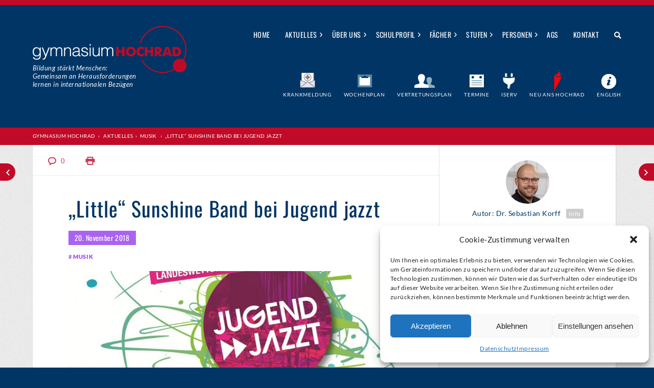

--- FILE ---
content_type: text/html; charset=UTF-8
request_url: https://www.gymnasium-hochrad.de/musik/little-sunshine-band-bei-jugend-jazzt/
body_size: 16410
content:
<!doctype html>
<!--[if lt IE 7]><html class="no-js ie6 oldie" lang="en"><![endif]-->
<!--[if IE 7]><html class="no-js ie7 oldie" lang="en"><![endif]-->
<!--[if IE 8]><html class="no-js ie8 oldie" lang="en"> <![endif]-->
<!--[if gt IE 8]><!--><html class="no-js" lang="en"><!--<![endif]-->

<head>

	<title>
        &#8222;Little&#8220; Sunshine Band bei Jugend jazzt | Gymnasium Hochrad    </title>

	<meta name="description" content="Gymnasium Hochrad in Hamburg" />
	<meta name="page-topic" content="Dienstleistung">
	<meta name="robots" content="index, follow" />
	<meta name="revisit-after" content="7 days" />
	<meta name="viewport" content="width=device-width, initial-scale=1.0, user-scalable=no">
	<meta http-equiv="X-UA-Compatible" content="IE=edge,chrome=1">

	<link rel="shortcut icon" href="https://www.gymnasium-hochrad.de/wp-content/themes/hochrad/favicon.ico">
	<link rel="pingback" href="https://www.gymnasium-hochrad.de/xmlrpc.php" />

	<link rel="stylesheet" href="https://www.gymnasium-hochrad.de/wp-content/themes/hochrad/malihu/jquery.mCustomScrollbar.css" />
	<link rel="stylesheet" href="https://www.gymnasium-hochrad.de/wp-content/themes/hochrad/codrops.css" />
	
	
	<meta name='robots' content='max-image-preview:large' />
<link rel="alternate" type="application/rss+xml" title="Gymnasium Hochrad &raquo; Feed" href="https://www.gymnasium-hochrad.de/feed/" />
<link rel="alternate" type="application/rss+xml" title="Gymnasium Hochrad &raquo; Kommentar-Feed" href="https://www.gymnasium-hochrad.de/comments/feed/" />
<link rel="alternate" type="application/rss+xml" title="Gymnasium Hochrad &raquo; Kommentar-Feed zu &#8222;Little&#8220; Sunshine Band bei Jugend jazzt" href="https://www.gymnasium-hochrad.de/musik/little-sunshine-band-bei-jugend-jazzt/feed/" />
<link rel='stylesheet' id='wp-block-library-css' href='https://www.gymnasium-hochrad.de/wp-includes/css/dist/block-library/style.min.css' type='text/css' media='all' />
<style id='classic-theme-styles-inline-css' type='text/css'>
/*! This file is auto-generated */
.wp-block-button__link{color:#fff;background-color:#32373c;border-radius:9999px;box-shadow:none;text-decoration:none;padding:calc(.667em + 2px) calc(1.333em + 2px);font-size:1.125em}.wp-block-file__button{background:#32373c;color:#fff;text-decoration:none}
</style>
<style id='global-styles-inline-css' type='text/css'>
body{--wp--preset--color--black: #000000;--wp--preset--color--cyan-bluish-gray: #abb8c3;--wp--preset--color--white: #ffffff;--wp--preset--color--pale-pink: #f78da7;--wp--preset--color--vivid-red: #cf2e2e;--wp--preset--color--luminous-vivid-orange: #ff6900;--wp--preset--color--luminous-vivid-amber: #fcb900;--wp--preset--color--light-green-cyan: #7bdcb5;--wp--preset--color--vivid-green-cyan: #00d084;--wp--preset--color--pale-cyan-blue: #8ed1fc;--wp--preset--color--vivid-cyan-blue: #0693e3;--wp--preset--color--vivid-purple: #9b51e0;--wp--preset--gradient--vivid-cyan-blue-to-vivid-purple: linear-gradient(135deg,rgba(6,147,227,1) 0%,rgb(155,81,224) 100%);--wp--preset--gradient--light-green-cyan-to-vivid-green-cyan: linear-gradient(135deg,rgb(122,220,180) 0%,rgb(0,208,130) 100%);--wp--preset--gradient--luminous-vivid-amber-to-luminous-vivid-orange: linear-gradient(135deg,rgba(252,185,0,1) 0%,rgba(255,105,0,1) 100%);--wp--preset--gradient--luminous-vivid-orange-to-vivid-red: linear-gradient(135deg,rgba(255,105,0,1) 0%,rgb(207,46,46) 100%);--wp--preset--gradient--very-light-gray-to-cyan-bluish-gray: linear-gradient(135deg,rgb(238,238,238) 0%,rgb(169,184,195) 100%);--wp--preset--gradient--cool-to-warm-spectrum: linear-gradient(135deg,rgb(74,234,220) 0%,rgb(151,120,209) 20%,rgb(207,42,186) 40%,rgb(238,44,130) 60%,rgb(251,105,98) 80%,rgb(254,248,76) 100%);--wp--preset--gradient--blush-light-purple: linear-gradient(135deg,rgb(255,206,236) 0%,rgb(152,150,240) 100%);--wp--preset--gradient--blush-bordeaux: linear-gradient(135deg,rgb(254,205,165) 0%,rgb(254,45,45) 50%,rgb(107,0,62) 100%);--wp--preset--gradient--luminous-dusk: linear-gradient(135deg,rgb(255,203,112) 0%,rgb(199,81,192) 50%,rgb(65,88,208) 100%);--wp--preset--gradient--pale-ocean: linear-gradient(135deg,rgb(255,245,203) 0%,rgb(182,227,212) 50%,rgb(51,167,181) 100%);--wp--preset--gradient--electric-grass: linear-gradient(135deg,rgb(202,248,128) 0%,rgb(113,206,126) 100%);--wp--preset--gradient--midnight: linear-gradient(135deg,rgb(2,3,129) 0%,rgb(40,116,252) 100%);--wp--preset--font-size--small: 13px;--wp--preset--font-size--medium: 20px;--wp--preset--font-size--large: 36px;--wp--preset--font-size--x-large: 42px;--wp--preset--spacing--20: 0.44rem;--wp--preset--spacing--30: 0.67rem;--wp--preset--spacing--40: 1rem;--wp--preset--spacing--50: 1.5rem;--wp--preset--spacing--60: 2.25rem;--wp--preset--spacing--70: 3.38rem;--wp--preset--spacing--80: 5.06rem;--wp--preset--shadow--natural: 6px 6px 9px rgba(0, 0, 0, 0.2);--wp--preset--shadow--deep: 12px 12px 50px rgba(0, 0, 0, 0.4);--wp--preset--shadow--sharp: 6px 6px 0px rgba(0, 0, 0, 0.2);--wp--preset--shadow--outlined: 6px 6px 0px -3px rgba(255, 255, 255, 1), 6px 6px rgba(0, 0, 0, 1);--wp--preset--shadow--crisp: 6px 6px 0px rgba(0, 0, 0, 1);}:where(.is-layout-flex){gap: 0.5em;}:where(.is-layout-grid){gap: 0.5em;}body .is-layout-flow > .alignleft{float: left;margin-inline-start: 0;margin-inline-end: 2em;}body .is-layout-flow > .alignright{float: right;margin-inline-start: 2em;margin-inline-end: 0;}body .is-layout-flow > .aligncenter{margin-left: auto !important;margin-right: auto !important;}body .is-layout-constrained > .alignleft{float: left;margin-inline-start: 0;margin-inline-end: 2em;}body .is-layout-constrained > .alignright{float: right;margin-inline-start: 2em;margin-inline-end: 0;}body .is-layout-constrained > .aligncenter{margin-left: auto !important;margin-right: auto !important;}body .is-layout-constrained > :where(:not(.alignleft):not(.alignright):not(.alignfull)){max-width: var(--wp--style--global--content-size);margin-left: auto !important;margin-right: auto !important;}body .is-layout-constrained > .alignwide{max-width: var(--wp--style--global--wide-size);}body .is-layout-flex{display: flex;}body .is-layout-flex{flex-wrap: wrap;align-items: center;}body .is-layout-flex > *{margin: 0;}body .is-layout-grid{display: grid;}body .is-layout-grid > *{margin: 0;}:where(.wp-block-columns.is-layout-flex){gap: 2em;}:where(.wp-block-columns.is-layout-grid){gap: 2em;}:where(.wp-block-post-template.is-layout-flex){gap: 1.25em;}:where(.wp-block-post-template.is-layout-grid){gap: 1.25em;}.has-black-color{color: var(--wp--preset--color--black) !important;}.has-cyan-bluish-gray-color{color: var(--wp--preset--color--cyan-bluish-gray) !important;}.has-white-color{color: var(--wp--preset--color--white) !important;}.has-pale-pink-color{color: var(--wp--preset--color--pale-pink) !important;}.has-vivid-red-color{color: var(--wp--preset--color--vivid-red) !important;}.has-luminous-vivid-orange-color{color: var(--wp--preset--color--luminous-vivid-orange) !important;}.has-luminous-vivid-amber-color{color: var(--wp--preset--color--luminous-vivid-amber) !important;}.has-light-green-cyan-color{color: var(--wp--preset--color--light-green-cyan) !important;}.has-vivid-green-cyan-color{color: var(--wp--preset--color--vivid-green-cyan) !important;}.has-pale-cyan-blue-color{color: var(--wp--preset--color--pale-cyan-blue) !important;}.has-vivid-cyan-blue-color{color: var(--wp--preset--color--vivid-cyan-blue) !important;}.has-vivid-purple-color{color: var(--wp--preset--color--vivid-purple) !important;}.has-black-background-color{background-color: var(--wp--preset--color--black) !important;}.has-cyan-bluish-gray-background-color{background-color: var(--wp--preset--color--cyan-bluish-gray) !important;}.has-white-background-color{background-color: var(--wp--preset--color--white) !important;}.has-pale-pink-background-color{background-color: var(--wp--preset--color--pale-pink) !important;}.has-vivid-red-background-color{background-color: var(--wp--preset--color--vivid-red) !important;}.has-luminous-vivid-orange-background-color{background-color: var(--wp--preset--color--luminous-vivid-orange) !important;}.has-luminous-vivid-amber-background-color{background-color: var(--wp--preset--color--luminous-vivid-amber) !important;}.has-light-green-cyan-background-color{background-color: var(--wp--preset--color--light-green-cyan) !important;}.has-vivid-green-cyan-background-color{background-color: var(--wp--preset--color--vivid-green-cyan) !important;}.has-pale-cyan-blue-background-color{background-color: var(--wp--preset--color--pale-cyan-blue) !important;}.has-vivid-cyan-blue-background-color{background-color: var(--wp--preset--color--vivid-cyan-blue) !important;}.has-vivid-purple-background-color{background-color: var(--wp--preset--color--vivid-purple) !important;}.has-black-border-color{border-color: var(--wp--preset--color--black) !important;}.has-cyan-bluish-gray-border-color{border-color: var(--wp--preset--color--cyan-bluish-gray) !important;}.has-white-border-color{border-color: var(--wp--preset--color--white) !important;}.has-pale-pink-border-color{border-color: var(--wp--preset--color--pale-pink) !important;}.has-vivid-red-border-color{border-color: var(--wp--preset--color--vivid-red) !important;}.has-luminous-vivid-orange-border-color{border-color: var(--wp--preset--color--luminous-vivid-orange) !important;}.has-luminous-vivid-amber-border-color{border-color: var(--wp--preset--color--luminous-vivid-amber) !important;}.has-light-green-cyan-border-color{border-color: var(--wp--preset--color--light-green-cyan) !important;}.has-vivid-green-cyan-border-color{border-color: var(--wp--preset--color--vivid-green-cyan) !important;}.has-pale-cyan-blue-border-color{border-color: var(--wp--preset--color--pale-cyan-blue) !important;}.has-vivid-cyan-blue-border-color{border-color: var(--wp--preset--color--vivid-cyan-blue) !important;}.has-vivid-purple-border-color{border-color: var(--wp--preset--color--vivid-purple) !important;}.has-vivid-cyan-blue-to-vivid-purple-gradient-background{background: var(--wp--preset--gradient--vivid-cyan-blue-to-vivid-purple) !important;}.has-light-green-cyan-to-vivid-green-cyan-gradient-background{background: var(--wp--preset--gradient--light-green-cyan-to-vivid-green-cyan) !important;}.has-luminous-vivid-amber-to-luminous-vivid-orange-gradient-background{background: var(--wp--preset--gradient--luminous-vivid-amber-to-luminous-vivid-orange) !important;}.has-luminous-vivid-orange-to-vivid-red-gradient-background{background: var(--wp--preset--gradient--luminous-vivid-orange-to-vivid-red) !important;}.has-very-light-gray-to-cyan-bluish-gray-gradient-background{background: var(--wp--preset--gradient--very-light-gray-to-cyan-bluish-gray) !important;}.has-cool-to-warm-spectrum-gradient-background{background: var(--wp--preset--gradient--cool-to-warm-spectrum) !important;}.has-blush-light-purple-gradient-background{background: var(--wp--preset--gradient--blush-light-purple) !important;}.has-blush-bordeaux-gradient-background{background: var(--wp--preset--gradient--blush-bordeaux) !important;}.has-luminous-dusk-gradient-background{background: var(--wp--preset--gradient--luminous-dusk) !important;}.has-pale-ocean-gradient-background{background: var(--wp--preset--gradient--pale-ocean) !important;}.has-electric-grass-gradient-background{background: var(--wp--preset--gradient--electric-grass) !important;}.has-midnight-gradient-background{background: var(--wp--preset--gradient--midnight) !important;}.has-small-font-size{font-size: var(--wp--preset--font-size--small) !important;}.has-medium-font-size{font-size: var(--wp--preset--font-size--medium) !important;}.has-large-font-size{font-size: var(--wp--preset--font-size--large) !important;}.has-x-large-font-size{font-size: var(--wp--preset--font-size--x-large) !important;}
.wp-block-navigation a:where(:not(.wp-element-button)){color: inherit;}
:where(.wp-block-post-template.is-layout-flex){gap: 1.25em;}:where(.wp-block-post-template.is-layout-grid){gap: 1.25em;}
:where(.wp-block-columns.is-layout-flex){gap: 2em;}:where(.wp-block-columns.is-layout-grid){gap: 2em;}
.wp-block-pullquote{font-size: 1.5em;line-height: 1.6;}
</style>
<link rel='stylesheet' id='contact-form-7-css' href='https://www.gymnasium-hochrad.de/wp-content/plugins/contact-form-7/includes/css/styles.css' type='text/css' media='all' />
<link rel='stylesheet' id='custom-calendar-events-style-css' href='https://www.gymnasium-hochrad.de/wp-content/plugins/custom-calendar-events/custom-calendar-events-style.css' type='text/css' media='all' />
<link rel='stylesheet' id='wp-polls-css' href='https://www.gymnasium-hochrad.de/wp-content/plugins/wp-polls/polls-css.css' type='text/css' media='all' />
<style id='wp-polls-inline-css' type='text/css'>
.wp-polls .pollbar {
	margin: 1px;
	font-size: 1px;
	line-height: 3px;
	height: 3px;
	background: #C10A27;
	border: 1px solid #C10A27;
}

</style>
<link rel='stylesheet' id='ppress-frontend-css' href='https://www.gymnasium-hochrad.de/wp-content/plugins/wp-user-avatar/assets/css/frontend.min.css' type='text/css' media='all' />
<link rel='stylesheet' id='ppress-flatpickr-css' href='https://www.gymnasium-hochrad.de/wp-content/plugins/wp-user-avatar/assets/flatpickr/flatpickr.min.css' type='text/css' media='all' />
<link rel='stylesheet' id='ppress-select2-css' href='https://www.gymnasium-hochrad.de/wp-content/plugins/wp-user-avatar/assets/select2/select2.min.css' type='text/css' media='all' />
<link rel='stylesheet' id='cmplz-general-css' href='https://www.gymnasium-hochrad.de/wp-content/plugins/complianz-gdpr/assets/css/cookieblocker.min.css' type='text/css' media='all' />
<link rel='stylesheet' id='normalize-css' href='https://www.gymnasium-hochrad.de/wp-content/themes/hochrad/normalize.css' type='text/css' media='all' />
<link rel='stylesheet' id='bootstrap-css' href='https://www.gymnasium-hochrad.de/wp-content/themes/hochrad/bootstrap/css/bootstrap.css' type='text/css' media='all' />
<link rel='stylesheet' id='stylesheet-css' href='https://www.gymnasium-hochrad.de/wp-content/themes/hochrad/style.css' type='text/css' media='all' />
<link rel='stylesheet' id='flexy-css' href='https://www.gymnasium-hochrad.de/wp-content/themes/hochrad/flexy/css/flexy-menu.css' type='text/css' media='all' />
<link rel='stylesheet' id='slickslider-css' href='https://www.gymnasium-hochrad.de/wp-content/themes/hochrad/slickslider/slick/slick.css' type='text/css' media='all' />
<link rel='stylesheet' id='tooltipster-css' href='https://www.gymnasium-hochrad.de/wp-content/themes/hochrad/tooltipster/css/tooltipster.css' type='text/css' media='all' />
<link rel='stylesheet' id='swipebox-css' href='https://www.gymnasium-hochrad.de/wp-content/themes/hochrad/swipebox/src/css/swipebox.css' type='text/css' media='all' />
<link rel='stylesheet' id='audio-to-player-css' href='https://www.gymnasium-hochrad.de/wp-content/plugins/audio-to-player/css/audio-to-player.css' type='text/css' media='all' />
<script type="text/javascript" src="https://www.gymnasium-hochrad.de/wp-content/themes/hochrad/js/jquery-1.12.4.min.js" id="jquery-js"></script>
<script type="text/javascript" src="https://www.gymnasium-hochrad.de/wp-content/plugins/wp-user-avatar/assets/flatpickr/flatpickr.min.js" id="ppress-flatpickr-js"></script>
<script type="text/javascript" src="https://www.gymnasium-hochrad.de/wp-content/plugins/wp-user-avatar/assets/select2/select2.min.js" id="ppress-select2-js"></script>
<script type="text/javascript" src="https://www.gymnasium-hochrad.de/wp-content/themes/hochrad/js/modernizr.custom.16399.js" id="modernizr-js"></script>
<script type="text/javascript" src="https://www.gymnasium-hochrad.de/wp-content/themes/hochrad/js/custom.js" id="customscript-js"></script>
<script type="text/javascript" src="https://www.gymnasium-hochrad.de/wp-content/themes/hochrad/flexy/js/flexy-menu.js" id="flexy-js"></script>
<script type="text/javascript" src="https://www.gymnasium-hochrad.de/wp-content/themes/hochrad/slickslider/slick/slick.min.js" id="slickslider-js"></script>
<script type="text/javascript" src="https://www.gymnasium-hochrad.de/wp-content/themes/hochrad/tooltipster/js/jquery.tooltipster.min.js" id="tooltipster-js"></script>
<script type="text/javascript" src="https://www.gymnasium-hochrad.de/wp-content/themes/hochrad/swipebox/src/js/jquery.swipebox.js" id="swipebox-js"></script>
<script type="text/javascript" src="https://www.gymnasium-hochrad.de/wp-content/themes/hochrad/bootstrap/js/bootstrap.min.js" id="bootstrap-js"></script>
<script type="text/javascript" src="https://www.gymnasium-hochrad.de/wp-content/themes/hochrad/scrolltopcontrol/scrolltopcontrol.js" id="scrolltopcontrol-js"></script>
<script type="text/javascript" src="https://www.gymnasium-hochrad.de/wp-content/themes/hochrad/js/selectivizr-min.js" id="selectivizr-js"></script>
<link rel="https://api.w.org/" href="https://www.gymnasium-hochrad.de/wp-json/" /><link rel="alternate" type="application/json" href="https://www.gymnasium-hochrad.de/wp-json/wp/v2/posts/13748" /><link rel="EditURI" type="application/rsd+xml" title="RSD" href="https://www.gymnasium-hochrad.de/xmlrpc.php?rsd" />
<link rel="canonical" href="https://www.gymnasium-hochrad.de/musik/little-sunshine-band-bei-jugend-jazzt/" />
<link rel='shortlink' href='https://www.gymnasium-hochrad.de/?p=13748' />
<link rel="alternate" type="application/json+oembed" href="https://www.gymnasium-hochrad.de/wp-json/oembed/1.0/embed?url=https%3A%2F%2Fwww.gymnasium-hochrad.de%2Fmusik%2Flittle-sunshine-band-bei-jugend-jazzt%2F" />
<link rel="alternate" type="text/xml+oembed" href="https://www.gymnasium-hochrad.de/wp-json/oembed/1.0/embed?url=https%3A%2F%2Fwww.gymnasium-hochrad.de%2Fmusik%2Flittle-sunshine-band-bei-jugend-jazzt%2F&#038;format=xml" />
<style>.cmplz-hidden{display:none!important;}</style>	
</head>

<!--[if lt IE 7]><body data-cmplz=1 class="post-template-default single single-post postid-13748 single-format-standard ie7 ie6"><![endif]-->
<!--[if IE 7]><body data-cmplz=1 class="post-template-default single single-post postid-13748 single-format-standard ie7 "><![endif]-->
<!--[if gt IE 7]><body data-cmplz=1 class="post-template-default single single-post postid-13748 single-format-standard"><![endif]-->
<!--[if !IE]><!--><body data-cmplz=1 class="post-template-default single single-post postid-13748 single-format-standard"><!-- <![endif]-->



	<div class="post-previous-wrapper">
		<div class="post-previous-hit">
			<a href="https://www.gymnasium-hochrad.de/geography/geography-rocks/">Geography rocks!</a>		</div>
		<div class="post-previous">
			<a href="https://www.gymnasium-hochrad.de/geography/geography-rocks/">Geography rocks!</a>		</div>
	</div>

	<div class="post-next-wrapper">
		<div class="post-next-hit">
			<a href="https://www.gymnasium-hochrad.de/hochrad_aktuell/mint-tag-am-hochrad/">MINT-Tag am Hochrad</a>		</div>
		<div class="post-next">
			<a href="https://www.gymnasium-hochrad.de/hochrad_aktuell/mint-tag-am-hochrad/">MINT-Tag am Hochrad</a>		</div>
	</div>


<div id="mighty_allwrap">

	<div id="searchtoggle">
		<div id="searchtoggle-frame">
			<!-- <a href="#" id="togg-close">close</a> -->
			<div class="relativ cf">
				<form action="https://www.gymnasium-hochrad.de" id="searchform" method="get">
		        	<input type="text" value="Suche" onfocus="if(this.value==this.defaultValue)this.value='';" 
		            onblur="if(this.value=='')this.value=this.defaultValue;" name="s" id="s" />
		        	<a href="#" id="togg-close">Suche schließen</a>
		        </form>		        
		    </div>
		</div>
	</div>

	<div class="row row-hauptmenu">
		<div class="row-inner">
			<div class="hauptmenu-wrapper relativ cf">
				<ul id="menu-hauptmenue" class="flexy-menu cf"><li id="menu-item-31" class="menu-item menu-item-type-custom menu-item-object-custom menu-item-home menu-item-31"><a href="https://www.gymnasium-hochrad.de/">Home</a></li>
<li id="menu-item-47808027" class="menu-item menu-item-type-custom menu-item-object-custom menu-item-has-children menu-item-47808027"><a href="#">Aktuelles</a>
<ul class="sub-menu">
	<li id="menu-item-14" class="menu-item menu-item-type-post_type menu-item-object-page menu-item-14"><a href="https://www.gymnasium-hochrad.de/aktuelles/">Neuigkeiten</a></li>
	<li id="menu-item-47808026" class="menu-item menu-item-type-post_type menu-item-object-page menu-item-47808026"><a href="https://www.gymnasium-hochrad.de/aktuelles/newsletter-2/">Newsletter</a></li>
</ul>
</li>
<li id="menu-item-1830" class="menu-item menu-item-type-custom menu-item-object-custom menu-item-has-children menu-item-1830"><a href="#">Über uns</a>
<ul class="sub-menu">
	<li id="menu-item-293" class="menu-item menu-item-type-post_type menu-item-object-page menu-item-293"><a href="https://www.gymnasium-hochrad.de/schulprofil/leitbild/">Leitbild</a></li>
	<li id="menu-item-174" class="menu-item menu-item-type-custom menu-item-object-custom menu-item-174"><a href="https://www.gymnasium-hochrad.de/wp-content/uploads/2023/02/Broschuere-2023-A5.pdf">Broschüre</a></li>
	<li id="menu-item-8537" class="menu-item menu-item-type-post_type menu-item-object-page menu-item-8537"><a href="https://www.gymnasium-hochrad.de/ueber-uns/guter-unterricht/">Guter Unterricht</a></li>
	<li id="menu-item-2919" class="menu-item menu-item-type-post_type menu-item-object-page menu-item-2919"><a href="https://www.gymnasium-hochrad.de/ueber-uns/schulbibliothek/">Bibliothek</a></li>
	<li id="menu-item-263" class="menu-item menu-item-type-post_type menu-item-object-page menu-item-263"><a href="https://www.gymnasium-hochrad.de/ueber-uns/mensa/">Cafeteria</a></li>
	<li id="menu-item-3340" class="menu-item menu-item-type-post_type menu-item-object-page menu-item-3340"><a href="https://www.gymnasium-hochrad.de/ueber-uns/schulgebaeude/">Schulgebäude</a></li>
	<li id="menu-item-304" class="menu-item menu-item-type-post_type menu-item-object-page menu-item-304"><a href="https://www.gymnasium-hochrad.de/ueber-uns/hausordnung/">Hausordnung</a></li>
	<li id="menu-item-5470" class="menu-item menu-item-type-post_type menu-item-object-page menu-item-5470"><a href="https://www.gymnasium-hochrad.de/ueber-uns/jahresplan/">Jahresplan</a></li>
	<li id="menu-item-16701" class="menu-item menu-item-type-custom menu-item-object-custom menu-item-16701"><a href="https://www.gymnasium-hochrad.de/wp-content/uploads/2025/06/Kommunikation_Hochrad.pdf">Kommunikation</a></li>
	<li id="menu-item-49767980" class="menu-item menu-item-type-custom menu-item-object-custom menu-item-49767980"><a href="https://www.gymnasium-hochrad.de/wp-content/uploads/2025/11/2025-11-11_Flyer_Eltern-ABC_Deutsch.pdf">Eltern-ABC</a></li>
	<li id="menu-item-48830510" class="menu-item menu-item-type-post_type menu-item-object-page menu-item-48830510"><a href="https://www.gymnasium-hochrad.de/ueber-uns/regelung-zu-fehlzeiten-von-schuelerinnen-und-schueler/">Fehlzeitenregelung</a></li>
	<li id="menu-item-1530229" class="menu-item menu-item-type-custom menu-item-object-custom menu-item-1530229"><a title="target=&#8220;_blank&#8220;" href="https://www.gymnasium-hochrad.de/wp-content/uploads/2023/11/Konzept-Nacharbeiten-von-versaeumtem-Unterrichtsstoff.pdf">Nacharbeiten von Unterrichtsstoff</a></li>
	<li id="menu-item-6496" class="menu-item menu-item-type-post_type menu-item-object-page menu-item-6496"><a href="https://www.gymnasium-hochrad.de/geschichte/">Chronik</a></li>
</ul>
</li>
<li id="menu-item-267" class="menu-item menu-item-type-custom menu-item-object-custom menu-item-has-children menu-item-267"><a href="#">Schulprofil</a>
<ul class="sub-menu">
	<li id="menu-item-291" class="menu-item menu-item-type-post_type menu-item-object-page menu-item-291"><a href="https://www.gymnasium-hochrad.de/schulprofil/bilingualer-unterricht/">Bilingualer Unterricht</a></li>
	<li id="menu-item-8455" class="menu-item menu-item-type-custom menu-item-object-custom menu-item-8455"><a href="https://www.gymnasium-hochrad.de/wp-content/uploads/2016/09/Stundentafel.pdf">Stundentafel</a></li>
	<li id="menu-item-292" class="menu-item menu-item-type-post_type menu-item-object-page menu-item-292"><a href="https://www.gymnasium-hochrad.de/schulprofil/ganztagsschule/">Ganztagsschule</a></li>
	<li id="menu-item-13097" class="menu-item menu-item-type-post_type menu-item-object-page menu-item-13097"><a href="https://www.gymnasium-hochrad.de/schulprofil/lernfoerderung/">Fach- und Lernförderung</a></li>
	<li id="menu-item-289" class="menu-item menu-item-type-post_type menu-item-object-page menu-item-289"><a href="https://www.gymnasium-hochrad.de/schulprofil/begabtenforderung/">Begabtenförderung</a></li>
	<li id="menu-item-201" class="menu-item menu-item-type-custom menu-item-object-custom menu-item-201"><a href="https://www.gymnasium-hochrad.de/wettbewerbe">Wettbewerbe</a></li>
	<li id="menu-item-9580" class="menu-item menu-item-type-post_type menu-item-object-page menu-item-9580"><a href="https://www.gymnasium-hochrad.de/schulprofil/koordination-leistungssport/">Koordination Leistungssport</a></li>
	<li id="menu-item-3703103" class="menu-item menu-item-type-post_type menu-item-object-page menu-item-3703103"><a href="https://www.gymnasium-hochrad.de/schulprofil/digitalisierung/">Digitalisierung</a></li>
	<li id="menu-item-294" class="menu-item menu-item-type-post_type menu-item-object-page menu-item-294"><a href="https://www.gymnasium-hochrad.de/schulprofil/methodencurriculum/">Methodencurriculum</a></li>
	<li id="menu-item-2505" class="menu-item menu-item-type-post_type menu-item-object-page menu-item-2505"><a href="https://www.gymnasium-hochrad.de/schulprofil/soziales-curriculum/">Soziales Curriculum</a></li>
	<li id="menu-item-290" class="menu-item menu-item-type-post_type menu-item-object-page menu-item-290"><a href="https://www.gymnasium-hochrad.de/schulprofil/berufsorientierung/">Studien- und Berufsorientierung (BOSO)</a></li>
	<li id="menu-item-288" class="menu-item menu-item-type-post_type menu-item-object-page menu-item-288"><a href="https://www.gymnasium-hochrad.de/schulprofil/austauschprogramme/">Schulfahrten und Austauschprogramme</a></li>
	<li id="menu-item-47807478" class="menu-item menu-item-type-post_type menu-item-object-page menu-item-47807478"><a href="https://www.gymnasium-hochrad.de/schulprofil/schuleglobal-gemeinsam-fuer-mehr-vielfalt/">Schule:Global – Gemeinsam für mehr Vielfalt</a></li>
	<li id="menu-item-2509" class="menu-item menu-item-type-post_type menu-item-object-page menu-item-2509"><a href="https://www.gymnasium-hochrad.de/schulprofil/beratung/">Beratung</a></li>
</ul>
</li>
<li id="menu-item-116" class="menu-item menu-item-type-custom menu-item-object-custom menu-item-has-children menu-item-116"><a href="#">Fächer</a>
<ul class="sub-menu">
	<li id="menu-item-115" class="menu-item menu-item-type-custom menu-item-object-custom menu-item-has-children menu-item-115"><a href="#">Sprachen</a>
	<ul class="sub-menu">
		<li id="menu-item-119" class="menu-item menu-item-type-post_type menu-item-object-page menu-item-119"><a href="https://www.gymnasium-hochrad.de/faecher/deutsch/">Deutsch</a></li>
		<li id="menu-item-157" class="menu-item menu-item-type-post_type menu-item-object-page menu-item-157"><a href="https://www.gymnasium-hochrad.de/faecher/englisch/">Englisch</a></li>
		<li id="menu-item-162" class="menu-item menu-item-type-post_type menu-item-object-page menu-item-162"><a href="https://www.gymnasium-hochrad.de/faecher/latein-2/">Latein</a></li>
		<li id="menu-item-166" class="menu-item menu-item-type-post_type menu-item-object-page menu-item-166"><a href="https://www.gymnasium-hochrad.de/faecher/franzoesisch/">Französisch</a></li>
		<li id="menu-item-169" class="menu-item menu-item-type-post_type menu-item-object-page menu-item-169"><a href="https://www.gymnasium-hochrad.de/faecher/spanisch/">Spanisch</a></li>
	</ul>
</li>
	<li id="menu-item-226" class="menu-item menu-item-type-custom menu-item-object-custom menu-item-has-children menu-item-226"><a href="#">MINT</a>
	<ul class="sub-menu">
		<li id="menu-item-229" class="menu-item menu-item-type-post_type menu-item-object-page menu-item-229"><a href="https://www.gymnasium-hochrad.de/faecher/mathematik/">Mathematik</a></li>
		<li id="menu-item-2336" class="menu-item menu-item-type-post_type menu-item-object-page menu-item-2336"><a href="https://www.gymnasium-hochrad.de/faecher/naturwissenschaften/">Naturwissenschaften</a></li>
		<li id="menu-item-358" class="menu-item menu-item-type-post_type menu-item-object-page menu-item-358"><a href="https://www.gymnasium-hochrad.de/faecher/biologie/">Biologie</a></li>
		<li id="menu-item-359" class="bili menu-item menu-item-type-post_type menu-item-object-page menu-item-359"><a href="https://www.gymnasium-hochrad.de/faecher/biology/">Science Project</a></li>
		<li id="menu-item-360" class="menu-item menu-item-type-post_type menu-item-object-page menu-item-360"><a href="https://www.gymnasium-hochrad.de/faecher/chemie/">Chemie</a></li>
		<li id="menu-item-372" class="menu-item menu-item-type-post_type menu-item-object-page menu-item-372"><a href="https://www.gymnasium-hochrad.de/faecher/physik/">Physik</a></li>
		<li id="menu-item-361" class="menu-item menu-item-type-post_type menu-item-object-page menu-item-361"><a href="https://www.gymnasium-hochrad.de/faecher/informatik/">Informatik</a></li>
	</ul>
</li>
	<li id="menu-item-230" class="menu-item menu-item-type-custom menu-item-object-custom menu-item-has-children menu-item-230"><a href="#">Gesellschaftswissenschaften</a>
	<ul class="sub-menu">
		<li id="menu-item-233" class="menu-item menu-item-type-post_type menu-item-object-page menu-item-233"><a href="https://www.gymnasium-hochrad.de/faecher/geschichte/">Geschichte</a></li>
		<li id="menu-item-366" class="bili menu-item menu-item-type-post_type menu-item-object-page menu-item-366"><a href="https://www.gymnasium-hochrad.de/faecher/history/">History</a></li>
		<li id="menu-item-363" class="menu-item menu-item-type-post_type menu-item-object-page menu-item-363"><a href="https://www.gymnasium-hochrad.de/faecher/geographie/">Geographie</a></li>
		<li id="menu-item-364" class="bili menu-item menu-item-type-post_type menu-item-object-page menu-item-364"><a href="https://www.gymnasium-hochrad.de/faecher/geography/">Geography</a></li>
		<li id="menu-item-367" class="menu-item menu-item-type-post_type menu-item-object-page menu-item-367"><a href="https://www.gymnasium-hochrad.de/faecher/pgw/">PGW</a></li>
		<li id="menu-item-370" class="bili menu-item menu-item-type-post_type menu-item-object-page menu-item-370"><a href="https://www.gymnasium-hochrad.de/faecher/social-science/">Social Sciences</a></li>
		<li id="menu-item-362" class="bili menu-item menu-item-type-post_type menu-item-object-page menu-item-362"><a href="https://www.gymnasium-hochrad.de/faecher/economics/">Economics</a></li>
		<li id="menu-item-371" class="menu-item menu-item-type-post_type menu-item-object-page menu-item-371"><a href="https://www.gymnasium-hochrad.de/faecher/religion/">Religion</a></li>
		<li id="menu-item-368" class="menu-item menu-item-type-post_type menu-item-object-page menu-item-368"><a href="https://www.gymnasium-hochrad.de/faecher/philosophie/">Philosophie</a></li>
	</ul>
</li>
	<li id="menu-item-373" class="menu-item menu-item-type-custom menu-item-object-custom menu-item-has-children menu-item-373"><a href="#">Ästhetische Fächer</a>
	<ul class="sub-menu">
		<li id="menu-item-376" class="menu-item menu-item-type-post_type menu-item-object-page menu-item-376"><a href="https://www.gymnasium-hochrad.de/faecher/bildende-kunst/">Bildende Kunst</a></li>
		<li id="menu-item-374" class="bili menu-item menu-item-type-post_type menu-item-object-page menu-item-374"><a href="https://www.gymnasium-hochrad.de/faecher/art/">Art</a></li>
		<li id="menu-item-1355" class="menu-item menu-item-type-post_type menu-item-object-page menu-item-1355"><a href="https://www.gymnasium-hochrad.de/faecher/musik/">Musik</a></li>
		<li id="menu-item-379" class="bili menu-item menu-item-type-post_type menu-item-object-page menu-item-379"><a href="https://www.gymnasium-hochrad.de/faecher/music/">Music</a></li>
		<li id="menu-item-383" class="menu-item menu-item-type-post_type menu-item-object-page menu-item-383"><a href="https://www.gymnasium-hochrad.de/faecher/theater/">Theater</a></li>
		<li id="menu-item-378" class="bili menu-item menu-item-type-post_type menu-item-object-page menu-item-378"><a href="https://www.gymnasium-hochrad.de/faecher/drama/">Drama</a></li>
	</ul>
</li>
	<li id="menu-item-382" class="menu-item menu-item-type-post_type menu-item-object-page menu-item-382"><a href="https://www.gymnasium-hochrad.de/faecher/sport/">Sport</a></li>
</ul>
</li>
<li id="menu-item-3262" class="menu-item menu-item-type-custom menu-item-object-custom menu-item-has-children menu-item-3262"><a href="#">Stufen</a>
<ul class="sub-menu">
	<li id="menu-item-173" class="menu-item menu-item-type-post_type menu-item-object-page menu-item-173"><a href="https://www.gymnasium-hochrad.de/stufen/beobachtungsstufe/">Beobachtungsstufe</a></li>
	<li id="menu-item-236" class="menu-item menu-item-type-post_type menu-item-object-page menu-item-236"><a href="https://www.gymnasium-hochrad.de/stufen/mittelstufe/">Mittelstufe</a></li>
	<li id="menu-item-239" class="menu-item menu-item-type-post_type menu-item-object-page menu-item-239"><a href="https://www.gymnasium-hochrad.de/stufen/oberstufe/">Oberstufe</a></li>
</ul>
</li>
<li id="menu-item-113" class="menu-item menu-item-type-custom menu-item-object-custom menu-item-has-children menu-item-113"><a href="#">Personen</a>
<ul class="sub-menu">
	<li id="menu-item-261" class="menu-item menu-item-type-post_type menu-item-object-page menu-item-261"><a href="https://www.gymnasium-hochrad.de/personen/schulervertretung/">Schülervertretung</a></li>
	<li id="menu-item-112" class="menu-item menu-item-type-post_type menu-item-object-page menu-item-112"><a href="https://www.gymnasium-hochrad.de/personen/kollegium/">Kollegium</a></li>
	<li id="menu-item-265" class="menu-item menu-item-type-post_type menu-item-object-page menu-item-265"><a href="https://www.gymnasium-hochrad.de/personen/schulleitung/">Schulleitung</a></li>
	<li id="menu-item-260" class="menu-item menu-item-type-post_type menu-item-object-page menu-item-260"><a href="https://www.gymnasium-hochrad.de/personen/elternrat/">Elternrat</a></li>
	<li id="menu-item-3464" class="menu-item menu-item-type-post_type menu-item-object-page menu-item-3464"><a href="https://www.gymnasium-hochrad.de/personen/sekretariat/">Sekretariat</a></li>
	<li id="menu-item-3458" class="menu-item menu-item-type-post_type menu-item-object-page menu-item-3458"><a href="https://www.gymnasium-hochrad.de/personen/hausmeisterei/">Hausmeisterei</a></li>
	<li id="menu-item-259" class="menu-item menu-item-type-post_type menu-item-object-page menu-item-259"><a href="https://www.gymnasium-hochrad.de/personen/schulverein/">Schulverein</a></li>
	<li id="menu-item-17013597" class="menu-item menu-item-type-custom menu-item-object-custom menu-item-17013597"><a title="target=&#8220;_blank&#8220;" href="https://hochrad.de/iserv/public/plan/show/Organigramm/d222f2fd6f0253ab/Organigramm.pdf">Organigramm</a></li>
</ul>
</li>
<li id="menu-item-2752" class="menu-item menu-item-type-custom menu-item-object-custom menu-item-2752"><a href="https://www.gymnasium-hochrad.de/ags">AGs</a></li>
<li id="menu-item-91" class="menu-item menu-item-type-post_type menu-item-object-page menu-item-91"><a href="https://www.gymnasium-hochrad.de/kontakt/">Kontakt</a></li>
</ul>				<li class="togg-search-li"><a href="#" class="togg-search"> Suche </a></li>
				<!-- <li class="menu-logo"><a href="#"> Home </a></li> -->
			</div>
		</div>
	</div>	

	<div id="page-wrap" class="oben anibg relativ" >

	
	<div class="row cf relativ" id="header">
		<div class="row-inner">
			<div class="quickmenu-wrapper cf relativ">
				<div class="logo_description-wrapper">
					
					<a href="https://www.gymnasium-hochrad.de" class="hochrad-logo"><img src="https://www.gymnasium-hochrad.de/wp-content/themes/hochrad/img/hochrad-logo.png" /></a>				 
	 					 	                <div class="description"><span>Bildung stärkt Menschen:<br />
Gemeinsam an Herausforderungen<br />
lernen in internationalen Bezügen</span></div>
	 	            	 	            
	 	        </div> 

				<ul id="menu-quickmenu" class="menu"><li id="menu-item-47808097" class="krankmeldung menu-item menu-item-type-post_type menu-item-object-page menu-item-47808097"><a href="https://www.gymnasium-hochrad.de/krankmeldung/">Krankmeldung</a></li>
<li id="menu-item-72" class="wochenplan menu-item menu-item-type-custom menu-item-object-custom menu-item-72"><a href="https://www.gymnasium-hochrad.de/wochenplan">Wochenplan</a></li>
<li id="menu-item-75" class="vertretungsplan menu-item menu-item-type-custom menu-item-object-custom menu-item-75"><a target="_blank" rel="noopener" href="https://hochrad.de/iserv/public/plan/show/Vertretungsplan%20Sch%C3%BCler/55b3979bef1fa6b3/default.htm">Vertretungsplan</a></li>
<li id="menu-item-1380" class="termine menu-item menu-item-type-custom menu-item-object-custom menu-item-home menu-item-1380"><a href="https://www.gymnasium-hochrad.de#terminkalender">Termine</a></li>
<li id="menu-item-76" class="iserv menu-item menu-item-type-custom menu-item-object-custom menu-item-76"><a target="_blank" rel="noopener" href="https://hochrad.de/idesk/">IServ</a></li>
<li id="menu-item-28020611" class="menu-item menu-item-type-post_type menu-item-object-page menu-item-28020611"><a href="https://www.gymnasium-hochrad.de/das-gymnasium-hochrad-als-weiterfuehrende-schule/">Neu ans Hochrad</a></li>
<li id="menu-item-2332" class="english menu-item menu-item-type-post_type menu-item-object-page menu-item-2332"><a href="https://www.gymnasium-hochrad.de/english/">English</a></li>
</ul>			</div>
		</div>
	</div>					

		

	

			<div class="row row-breadcrumb">
			<div class="row-inner">
				<div class="row-inner">
					<span typeof="v:Breadcrumb">
						<a 
							rel="v:url" 
							property="v:title" 
							title="Gehe zu Gymnasium Hochrad." 
							href="https://www.hochrad.de" 
							class="home">Gymnasium Hochrad</a></span>&nbsp;&nbsp;›&nbsp;&nbsp;<span typeof="v:Breadcrumb">

							<a 
								rel="v:url" 
								property="v:title" 
								title="Gehe zu Gymnasium Hochrad." 
								href="https://www.gymnasium-hochrad.de/aktuelles/" 
								class="home">Aktuelles</a></span>&nbsp;&nbsp;›&nbsp;&nbsp;<span typeof="v:Breadcrumb"><a href="https://www.gymnasium-hochrad.de/kategorie/musik/" 
		                title="Alle News der Kategorie &quot;Musik&quot; ansehen"><span>Musik</span>
		                </a></span>&nbsp;&nbsp;›&nbsp;&nbsp;<span typeof="v:Breadcrumb"><span property="v:title">&#8222;Little&#8220; Sunshine Band bei Jugend jazzt</span></span>

				</div>
			</div>
		</div>
	

	<!-- get categories for colors -->
	

	<div class="row cf">
		<div class="row-inner">
			<div class="single-left">

				
				<div class="toolbox-wrapper">
					<div class="row-inner">
						<div class="toolbox-comments cf">
							
							<a href="https://www.gymnasium-hochrad.de/musik/little-sunshine-band-bei-jugend-jazzt/#respond" class="zero-comments" >0</a>
							<span class="toolbox-actions">
																<a href="javascript:window.print()" class="toolbox-actions-print" title="Diese Seite drucken">Print</a>
							</span>

						</div>
					</div>
				</div>
				

				<div class="single-left-inner dottedborder relativ">


															
					<div class="post-13748 post type-post status-publish format-standard has-post-thumbnail hentry category-musik" id="post-13748">
						<div class="article-wrapper">
							<h1 class="entry-title">&#8222;Little&#8220; Sunshine Band bei Jugend jazzt</h1>

							<div class="meta-excerpt cf">

									                            	<h2 style="background-color:#9b47ef;" class="keintermin">  
	                            		20. November 2018	                            	</h2>
	                            
				            	<br clear="both" />
				            	
				            	<span class="tags-index">
					                <a href="https://www.gymnasium-hochrad.de/kategorie/musik/" 
						                title="Alle News zum Thema Musik ansehen" style="color:#9b47ef"><span>Musik</span>
						                </a>				                </span>
				            </div>


				            
							
	                    						        	<span class="aktuelles-image cf">
				                    <img src="https://www.gymnasium-hochrad.de/wp-content/uploads/2017/02/Logo-Jugend-jazzt-Landeswettbewerb-HH-2016-900x520.jpg" class="attachment-single_image size-single_image wp-post-image" alt="" decoding="async" fetchpriority="high" /><span class="aktuelles-image cf"></span>					            </span>
		                    

							<div class="contentwrap"><p>Am letzten Wochenende stellte sich eine Abordnung von 11 Schülern der Sunshine Band in kleiner Combo Formation dem Urteil einer vierköpfigen Jury beim Hamburger Landeswettbewerb Jugend jazzt. Nach etwa zweimonatiger intensiver Vorbereitung zusätzlich zu den regulären Bandproben haben die Jungs mit 22 von 25 Punkten einen sehr guten Erfolg und damit einen zweiten Preis ans Hochrad geholt. Zusätzlich verlieh uns der Schulsenator Ties Rabe persönlich das Prädikat &#8222;Beste Schulband&#8220;. Außerdem durften wir die Preisverleihung am 20.11. im Stage Club in Altona mit einem unserer Songs eröffnen. Ein paar Eindrücke vom Wertungsspiel und der Preisverleihung sind in der Galerie zu finden.</p>
</div>
						</div> <!-- .article-wrapper -->
					</div>
			
									</div>

				<div class="row-inner">				
					<div class="single-left-inner ptop0 mtop0">

			<!-- If comments are open, but there are no comments. -->

	 	


<div id="respond">

	<h2>Kommentieren</h2>

	<div class="cancel-comment-reply">
		<a rel="nofollow" id="cancel-comment-reply-link" href="/musik/little-sunshine-band-bei-jugend-jazzt/#respond" style="display:none;">Hier klicken, um die Antwort abzubrechen.</a>	</div>

	
	<form action="https://www.gymnasium-hochrad.de/wp-comments-post.php" method="post" id="commentform">

		
			<div>
				<label for="author">Name (Pflichtfeld)</label>
				<input type="text" name="author" id="author" value="" size="22" tabindex="1" aria-required='true' />
			</div>

			<div>
				<label for="email">Mail (wird nicht sichtbar sein) (Pflichtfeld)</label>
				<input type="text" name="email" id="email" value="" size="22" tabindex="2" aria-required='true' />
			</div>

		
		<div>
			<textarea name="comment" id="comment" cols="58" rows="10" tabindex="4"></textarea>
		</div>

		<div>
			<input name="submit" type="submit" id="submit" tabindex="5" value="Kommentieren" />
			<input type='hidden' name='comment_post_ID' value='13748' id='comment_post_ID' />
<input type='hidden' name='comment_parent' id='comment_parent' value='0' />
		</div>
		
		
	</form>

		
</div>

</div>				
				</div>
			</div>


			<div class="wrapper-right">					
				<div class="single-right">
					<div class="avatar-image-wrapper cf">
						<img data-del="avatar" src='https://www.gymnasium-hochrad.de/wp-content/uploads/2022/09/Kf-120x120.jpg' class='avatar pp-user-avatar avatar-85 photo ' height='85' width='85'/><br />
						<div class="cf">
							<span class="author-name">Autor: Dr. Sebastian Korff</span>
							<a id="dropdown" href="#/" title="Infos anzeigen">Info</a>
						</div>

						<div class="dropdownwrap">

						    <ul class="user-meta-info">		
						        						            <!-- do nothing -->
						        
						        <li>
						        	<strong>E-Mail:</strong>
						        	<a href="mailto:&#x73;&#101;&#98;a&#x73;&#x74;&#105;a&#x6e;&#x2e;&#107;o&#x72;&#x66;&#102;&#64;&#x68;&#x6f;&#99;h&#x72;&#x61;&#100;&#46;&#x64;&#x65;">
						        		&#x73;&#x65;&#98;&#97;s&#x74;&#x69;&#x61;&#110;&#46;k&#x6f;&#x72;&#102;&#102;&#64;&#x68;&#x6f;&#x63;&#104;ra&#x64;&#x2e;&#100;&#101;						        	</a>
						        </li>
						    </ul>

						</div>

					</div>
				</div>

											
				<!-- audio player -->
				

				

				<!-- youtube -->
				
	

				<!-- vimeo -->
								
				<!-- downloads -->
				
			
				<!-- bildergalerie -->
				
 

	<div class="single-right" id="sidebar-galerie">
		<div id="downloadbereich">

			<h2>Bilder zum Artikel</h2>
		    <div id="galeriebereich">
		        <div class="cf">

		            		                <a href="https://www.gymnasium-hochrad.de/wp-content/uploads/2018/11/IMG_3554-1213x800.jpg" title="IMG_3554" class="swipebox">
		                	<img src="https://www.gymnasium-hochrad.de/wp-content/uploads/2018/11/IMG_3554-120x120.jpg" alt="image">
		                </a>		                
		            		                <a href="https://www.gymnasium-hochrad.de/wp-content/uploads/2018/11/IMG_3555-1165x800.jpg" title="IMG_3555" class="swipebox">
		                	<img src="https://www.gymnasium-hochrad.de/wp-content/uploads/2018/11/IMG_3555-120x120.jpg" alt="image">
		                </a>		                
		            		                <a href="https://www.gymnasium-hochrad.de/wp-content/uploads/2018/11/IMG_3556-1078x800.jpg" title="IMG_3556" class="swipebox">
		                	<img src="https://www.gymnasium-hochrad.de/wp-content/uploads/2018/11/IMG_3556-120x120.jpg" alt="image">
		                </a>		                
		            		                <a href="https://www.gymnasium-hochrad.de/wp-content/uploads/2018/11/IMG_3557-1265x800.jpg" title="IMG_3557" class="swipebox">
		                	<img src="https://www.gymnasium-hochrad.de/wp-content/uploads/2018/11/IMG_3557-120x120.jpg" alt="image">
		                </a>		                
		            		                <a href="https://www.gymnasium-hochrad.de/wp-content/uploads/2018/11/IMG_3561-1200x800.jpg" title="IMG_3561" class="swipebox">
		                	<img src="https://www.gymnasium-hochrad.de/wp-content/uploads/2018/11/IMG_3561-120x120.jpg" alt="image">
		                </a>		                
		            		                <a href="https://www.gymnasium-hochrad.de/wp-content/uploads/2018/11/IMG_3535-1200x800.jpg" title="IMG_3535" class="swipebox">
		                	<img src="https://www.gymnasium-hochrad.de/wp-content/uploads/2018/11/IMG_3535-120x120.jpg" alt="image">
		                </a>		                
		              

		        </div>      
		    </div>
		</div>
	</div>

		
		
				<!-- news-regular -->
				<div class="single-right single-right-aktuelles"> 
	<div class="single-right-wrapper">
		
		<!-- checken ob die newskategorie angehakt ist ... -->
		
		    <ul class="page-articles-regular">
			    
			    				 
											

				<li class="relativ">			
					<span class="aktuelles-thumb cf" style="background-color:#cc5753">
		                <a href="https://www.gymnasium-hochrad.de/pgw/politik-live-erlebt-besuch-in-der-bezirksversammlung-altona/">

		                	
	            
	                                                    	<span class="termin-unterseite">
	                            	<h2 style="background-color:#cc5753;" class="keintermin">  
	                            		2. Februar 2026	                            	</h2>
                            	</span>
                            

	                        	                        <img src="https://www.gymnasium-hochrad.de/wp-content/uploads/2026/02/IMG_7677-350x170.jpeg" class="attachment-single__small_image size-single__small_image wp-post-image" alt="" decoding="async" loading="lazy" />
	                        <!-- allgemeines ersatzbild -->
	                        	                        <p style="background-color:#cc5753">
	                        	Politik live erlebt – Besuch in der Bezirksversammlung Altona	                        </p>

		                </a>
		            </span>
				</li>

				 
											

				<li class="relativ">			
					<span class="aktuelles-thumb cf" style="background-color:#003565">
		                <a href="https://www.gymnasium-hochrad.de/hochrad_aktuell/theater-dramakurse-s4-laden-ein-double-feature-in-der-aula/">

		                	
	            
	                        						    
	                            <span class="termin-unterseite">
	                                <h2 style="background-color:#003565;">      
	                                    Veranstaltungshinweis
	                                </h2>
	                            </span>
	                            	
                            	

	                        	                        <img src="https://www.gymnasium-hochrad.de/wp-content/uploads/2026/01/CREATURES-of-the-night--350x170.png" class="attachment-single__small_image size-single__small_image wp-post-image" alt="" decoding="async" loading="lazy" />
	                        <!-- allgemeines ersatzbild -->
	                        	                        <p style="background-color:#003565">
	                        	Theater- &#038; Dramakurse S4 laden ein – Double Feature in der Aula	                        </p>

		                </a>
		            </span>
				</li>

				 
											

				<li class="relativ">			
					<span class="aktuelles-thumb cf" style="background-color:#003565">
		                <a href="https://www.gymnasium-hochrad.de/hochrad_aktuell/auf-ans-hochrad/">

		                	
	            
	                                                    	<span class="termin-unterseite">
	                            	<h2 style="background-color:#003565;" class="keintermin">  
	                            		19. Januar 2026	                            	</h2>
                            	</span>
                            

	                        	                        <img src="https://www.gymnasium-hochrad.de/wp-content/uploads/2026/01/IMG_8980-1-350x170.jpg" class="attachment-single__small_image size-single__small_image wp-post-image" alt="" decoding="async" loading="lazy" />
	                        <!-- allgemeines ersatzbild -->
	                        	                        <p style="background-color:#003565">
	                        	Auf ans Hochrad: Anmeldewoche 2.2. &#8211; 6.2.26	                        </p>

		                </a>
		            </span>
				</li>

							</ul>
			
			</div> 
</div>


				<!-- polls -->
				
	<div class="single-right single-right-polls"> 
		<div class="single-right-wrapper">
			<h2>Aktuelle Umfrage</h2>
			<ul>
				<li>Im Moment gibt es keine Umfragen.</li>
			</ul>
				</div>
	</div>
				

				</div> <!-- .wrapper-right -->
					
			</div>
	</div>

	
<div id="footer" class="row footer-row">
		<div class="row-inner cf">
			<ul class="footer-contact">
				<li><h3>&copy; 2026 Gymnasium Hochrad</h3></li>
				<li>Hochrad 2, 22605 Hamburg</li>
				<li>Tel: 040 4289349-0 </li>
				<li><a href="mailto:kontakt@hochrad.de">kontakt@hochrad.de</a></li>
				<li>&nbsp;</li>
				<li><img src="https://www.gymnasium-hochrad.de/wp-content/uploads/2022/09/Cambridge-logo.jpg"></li>
			</ul>
			<ul class="footer-infos">
				<li><h3>Info</h3></li>
				<li><a href="https://www.gymnasium-hochrad.de/impressum">Impressum</a></li>
				<li><a href="https://www.gymnasium-hochrad.de/datenschutz">Datenschutz</a></li>
				<li>&nbsp;</li>
				<li>&nbsp;</li>
				<li><img src="https://www.gymnasium-hochrad.de/wp-content/uploads/2020/01/Logo_Herz.jpg"></li>
			</ul>
			<ul class="footer-feeds">
				<li><h3>Feeds</h3></li>
				<li><a href="https://www.gymnasium-hochrad.de/feed-aktuelles/">Aktuelles</a></li>
				<li><a href="https://www.gymnasium-hochrad.de/feed-blog/">Blog</a></li>
				<li><a href="https://www.gymnasium-hochrad.de/feed-buchtipp/">Buchtipps</a></li>
				<!-- <li><a href="https://www.gymnasium-hochrad.de/feed/">Aktuelles</a></li>
				<li><a href="https://www.gymnasium-hochrad.de/feed/?post_type=blog">Blog</a></li>
				<li><a href="https://www.gymnasium-hochrad.de/feed/?post_type=buchtipp">Buchtipps</a></li> -->
				
				<li><h3>Partner der</h3></li>
				<li><img src="https://www.gymnasium-hochrad.de/wp-content/uploads/2025/02/CPEB_Akademie_Logo_schwarz_200.jpg"></li>
			</ul>


		</div>
	</div>


	</div><!-- #page-wrap -->	
	</div><!-- #mighty_allwrap -->


	
<!-- Consent Management powered by Complianz | GDPR/CCPA Cookie Consent https://wordpress.org/plugins/complianz-gdpr -->
<div id="cmplz-cookiebanner-container"><div class="cmplz-cookiebanner cmplz-hidden banner-1 optin cmplz-bottom-right cmplz-categories-type-view-preferences" aria-modal="true" data-nosnippet="true" role="dialog" aria-live="polite" aria-labelledby="cmplz-header-1-optin" aria-describedby="cmplz-message-1-optin">
	<div class="cmplz-header">
		<div class="cmplz-logo"></div>
		<div class="cmplz-title" id="cmplz-header-1-optin">Cookie-Zustimmung verwalten</div>
		<div class="cmplz-close" tabindex="0" role="button" aria-label="close-dialog">
			<svg aria-hidden="true" focusable="false" data-prefix="fas" data-icon="times" class="svg-inline--fa fa-times fa-w-11" role="img" xmlns="http://www.w3.org/2000/svg" viewBox="0 0 352 512"><path fill="currentColor" d="M242.72 256l100.07-100.07c12.28-12.28 12.28-32.19 0-44.48l-22.24-22.24c-12.28-12.28-32.19-12.28-44.48 0L176 189.28 75.93 89.21c-12.28-12.28-32.19-12.28-44.48 0L9.21 111.45c-12.28 12.28-12.28 32.19 0 44.48L109.28 256 9.21 356.07c-12.28 12.28-12.28 32.19 0 44.48l22.24 22.24c12.28 12.28 32.2 12.28 44.48 0L176 322.72l100.07 100.07c12.28 12.28 32.2 12.28 44.48 0l22.24-22.24c12.28-12.28 12.28-32.19 0-44.48L242.72 256z"></path></svg>
		</div>
	</div>

	<div class="cmplz-divider cmplz-divider-header"></div>
	<div class="cmplz-body">
		<div class="cmplz-message" id="cmplz-message-1-optin">Um Ihnen ein optimales Erlebnis zu bieten, verwenden wir Technologien wie Cookies, um Geräteinformationen zu speichern und/oder darauf zuzugreifen. Wenn Sie diesen Technologien zustimmen, können wir Daten wie das Surfverhalten oder eindeutige IDs auf dieser Website verarbeiten. Wenn Sie Ihre Zustimmung nicht erteilen oder zurückziehen, können bestimmte Merkmale und Funktionen beeinträchtigt werden.</div>
		<!-- categories start -->
		<div class="cmplz-categories">
			<details class="cmplz-category cmplz-functional" >
				<summary>
						<span class="cmplz-category-header">
							<span class="cmplz-category-title">Funktional</span>
							<span class='cmplz-always-active'>
								<span class="cmplz-banner-checkbox">
									<input type="checkbox"
										   id="cmplz-functional-optin"
										   data-category="cmplz_functional"
										   class="cmplz-consent-checkbox cmplz-functional"
										   size="40"
										   value="1"/>
									<label class="cmplz-label" for="cmplz-functional-optin" tabindex="0"><span class="screen-reader-text">Funktional</span></label>
								</span>
								Immer aktiv							</span>
							<span class="cmplz-icon cmplz-open">
								<svg xmlns="http://www.w3.org/2000/svg" viewBox="0 0 448 512"  height="18" ><path d="M224 416c-8.188 0-16.38-3.125-22.62-9.375l-192-192c-12.5-12.5-12.5-32.75 0-45.25s32.75-12.5 45.25 0L224 338.8l169.4-169.4c12.5-12.5 32.75-12.5 45.25 0s12.5 32.75 0 45.25l-192 192C240.4 412.9 232.2 416 224 416z"/></svg>
							</span>
						</span>
				</summary>
				<div class="cmplz-description">
					<span class="cmplz-description-functional">Die technische Speicherung oder der Zugang ist unbedingt erforderlich für den rechtmäßigen Zweck, die Nutzung eines bestimmten Dienstes zu ermöglichen, der vom Teilnehmer oder Nutzer ausdrücklich gewünscht wird, oder für den alleinigen Zweck, die Übertragung einer Nachricht über ein elektronisches Kommunikationsnetz durchzuführen.</span>
				</div>
			</details>

			<details class="cmplz-category cmplz-preferences" >
				<summary>
						<span class="cmplz-category-header">
							<span class="cmplz-category-title">Vorlieben</span>
							<span class="cmplz-banner-checkbox">
								<input type="checkbox"
									   id="cmplz-preferences-optin"
									   data-category="cmplz_preferences"
									   class="cmplz-consent-checkbox cmplz-preferences"
									   size="40"
									   value="1"/>
								<label class="cmplz-label" for="cmplz-preferences-optin" tabindex="0"><span class="screen-reader-text">Vorlieben</span></label>
							</span>
							<span class="cmplz-icon cmplz-open">
								<svg xmlns="http://www.w3.org/2000/svg" viewBox="0 0 448 512"  height="18" ><path d="M224 416c-8.188 0-16.38-3.125-22.62-9.375l-192-192c-12.5-12.5-12.5-32.75 0-45.25s32.75-12.5 45.25 0L224 338.8l169.4-169.4c12.5-12.5 32.75-12.5 45.25 0s12.5 32.75 0 45.25l-192 192C240.4 412.9 232.2 416 224 416z"/></svg>
							</span>
						</span>
				</summary>
				<div class="cmplz-description">
					<span class="cmplz-description-preferences">Die technische Speicherung oder der Zugriff ist für den rechtmäßigen Zweck der Speicherung von Präferenzen erforderlich, die nicht vom Abonnenten oder Benutzer angefordert wurden.</span>
				</div>
			</details>

			<details class="cmplz-category cmplz-statistics" >
				<summary>
						<span class="cmplz-category-header">
							<span class="cmplz-category-title">Statistiken</span>
							<span class="cmplz-banner-checkbox">
								<input type="checkbox"
									   id="cmplz-statistics-optin"
									   data-category="cmplz_statistics"
									   class="cmplz-consent-checkbox cmplz-statistics"
									   size="40"
									   value="1"/>
								<label class="cmplz-label" for="cmplz-statistics-optin" tabindex="0"><span class="screen-reader-text">Statistiken</span></label>
							</span>
							<span class="cmplz-icon cmplz-open">
								<svg xmlns="http://www.w3.org/2000/svg" viewBox="0 0 448 512"  height="18" ><path d="M224 416c-8.188 0-16.38-3.125-22.62-9.375l-192-192c-12.5-12.5-12.5-32.75 0-45.25s32.75-12.5 45.25 0L224 338.8l169.4-169.4c12.5-12.5 32.75-12.5 45.25 0s12.5 32.75 0 45.25l-192 192C240.4 412.9 232.2 416 224 416z"/></svg>
							</span>
						</span>
				</summary>
				<div class="cmplz-description">
					<span class="cmplz-description-statistics">Die technische Speicherung oder der Zugriff, der ausschließlich zu statistischen Zwecken erfolgt.</span>
					<span class="cmplz-description-statistics-anonymous">Die technische Speicherung oder der Zugriff, der ausschließlich zu anonymen statistischen Zwecken verwendet wird. Ohne eine Vorladung, die freiwillige Zustimmung deines Internetdienstanbieters oder zusätzliche Aufzeichnungen von Dritten können die zu diesem Zweck gespeicherten oder abgerufenen Informationen allein in der Regel nicht dazu verwendet werden, dich zu identifizieren.</span>
				</div>
			</details>
			<details class="cmplz-category cmplz-marketing" >
				<summary>
						<span class="cmplz-category-header">
							<span class="cmplz-category-title">Marketing</span>
							<span class="cmplz-banner-checkbox">
								<input type="checkbox"
									   id="cmplz-marketing-optin"
									   data-category="cmplz_marketing"
									   class="cmplz-consent-checkbox cmplz-marketing"
									   size="40"
									   value="1"/>
								<label class="cmplz-label" for="cmplz-marketing-optin" tabindex="0"><span class="screen-reader-text">Marketing</span></label>
							</span>
							<span class="cmplz-icon cmplz-open">
								<svg xmlns="http://www.w3.org/2000/svg" viewBox="0 0 448 512"  height="18" ><path d="M224 416c-8.188 0-16.38-3.125-22.62-9.375l-192-192c-12.5-12.5-12.5-32.75 0-45.25s32.75-12.5 45.25 0L224 338.8l169.4-169.4c12.5-12.5 32.75-12.5 45.25 0s12.5 32.75 0 45.25l-192 192C240.4 412.9 232.2 416 224 416z"/></svg>
							</span>
						</span>
				</summary>
				<div class="cmplz-description">
					<span class="cmplz-description-marketing">Die technische Speicherung oder der Zugriff ist erforderlich, um Nutzerprofile zu erstellen, um Werbung zu versenden oder um den Nutzer auf einer Website oder über mehrere Websites hinweg zu ähnlichen Marketingzwecken zu verfolgen.</span>
				</div>
			</details>
		</div><!-- categories end -->
			</div>

	<div class="cmplz-links cmplz-information">
		<a class="cmplz-link cmplz-manage-options cookie-statement" href="#" data-relative_url="#cmplz-manage-consent-container">Optionen verwalten</a>
		<a class="cmplz-link cmplz-manage-third-parties cookie-statement" href="#" data-relative_url="#cmplz-cookies-overview">Dienste verwalten</a>
		<a class="cmplz-link cmplz-manage-vendors tcf cookie-statement" href="#" data-relative_url="#cmplz-tcf-wrapper">Verwalten von {vendor_count}-Lieferanten</a>
		<a class="cmplz-link cmplz-external cmplz-read-more-purposes tcf" target="_blank" rel="noopener noreferrer nofollow" href="https://cookiedatabase.org/tcf/purposes/">Lese mehr über diese Zwecke</a>
			</div>

	<div class="cmplz-divider cmplz-footer"></div>

	<div class="cmplz-buttons">
		<button class="cmplz-btn cmplz-accept">Akzeptieren</button>
		<button class="cmplz-btn cmplz-deny">Ablehnen</button>
		<button class="cmplz-btn cmplz-view-preferences">Einstellungen ansehen</button>
		<button class="cmplz-btn cmplz-save-preferences">Einstellungen speichern</button>
		<a class="cmplz-btn cmplz-manage-options tcf cookie-statement" href="#" data-relative_url="#cmplz-manage-consent-container">Einstellungen ansehen</a>
			</div>

	<div class="cmplz-links cmplz-documents">
		<a class="cmplz-link cookie-statement" href="#" data-relative_url="">{title}</a>
		<a class="cmplz-link privacy-statement" href="#" data-relative_url="">{title}</a>
		<a class="cmplz-link impressum" href="#" data-relative_url="">{title}</a>
			</div>

</div>
</div>
					<div id="cmplz-manage-consent" data-nosnippet="true"><button class="cmplz-btn cmplz-hidden cmplz-manage-consent manage-consent-1">Zustimmung verwalten</button>

</div><script type="text/javascript" src="https://www.gymnasium-hochrad.de/wp-includes/js/comment-reply.min.js" id="comment-reply-js" async="async" data-wp-strategy="async"></script>
<script type="text/javascript" src="https://www.gymnasium-hochrad.de/wp-content/plugins/contact-form-7/includes/swv/js/index.js" id="swv-js"></script>
<script type="text/javascript" id="contact-form-7-js-extra">
/* <![CDATA[ */
var wpcf7 = {"api":{"root":"https:\/\/www.gymnasium-hochrad.de\/wp-json\/","namespace":"contact-form-7\/v1"}};
/* ]]> */
</script>
<script type="text/javascript" src="https://www.gymnasium-hochrad.de/wp-content/plugins/contact-form-7/includes/js/index.js" id="contact-form-7-js"></script>
<script type="text/javascript" id="wp-polls-js-extra">
/* <![CDATA[ */
var pollsL10n = {"ajax_url":"https:\/\/www.gymnasium-hochrad.de\/wp-admin\/admin-ajax.php","text_wait":"Deine letzte Anfrage ist noch in Bearbeitung. Bitte warte einen Moment\u00a0\u2026","text_valid":"Bitte w\u00e4hle eine g\u00fcltige Umfrageantwort.","text_multiple":"Maximal zul\u00e4ssige Anzahl an Auswahlm\u00f6glichkeiten: ","show_loading":"1","show_fading":"1"};
/* ]]> */
</script>
<script type="text/javascript" src="https://www.gymnasium-hochrad.de/wp-content/plugins/wp-polls/polls-js.js" id="wp-polls-js"></script>
<script type="text/javascript" id="ppress-frontend-script-js-extra">
/* <![CDATA[ */
var pp_ajax_form = {"ajaxurl":"https:\/\/www.gymnasium-hochrad.de\/wp-admin\/admin-ajax.php","confirm_delete":"Are you sure?","deleting_text":"Deleting...","deleting_error":"An error occurred. Please try again.","nonce":"dee13d03e4","disable_ajax_form":"false","is_checkout":"0","is_checkout_tax_enabled":"0"};
/* ]]> */
</script>
<script type="text/javascript" src="https://www.gymnasium-hochrad.de/wp-content/plugins/wp-user-avatar/assets/js/frontend.min.js" id="ppress-frontend-script-js"></script>
<script type="text/javascript" src="https://www.gymnasium-hochrad.de/wp-content/plugins/audio-to-player/js/jquery.jplayer.min.js" id="jquery-jplayer-js"></script>
<script type="text/javascript" id="audio-to-player-js-extra">
/* <![CDATA[ */
var mv_audio_to_player_js_params = {"uri":"https:\/\/www.gymnasium-hochrad.de\/wp-content\/plugins\/audio-to-player\/","in_play":"Play","in_pause":"Pause","in_mute":"Mute","in_unmute":"Unmute"};
/* ]]> */
</script>
<script type="text/javascript" src="https://www.gymnasium-hochrad.de/wp-content/plugins/audio-to-player/js/audio.to.player.min.js" id="audio-to-player-js"></script>
<script type="text/javascript" id="cmplz-cookiebanner-js-extra">
/* <![CDATA[ */
var complianz = {"prefix":"cmplz_","user_banner_id":"1","set_cookies":[],"block_ajax_content":"","banner_version":"10","version":"6.5.6","store_consent":"","do_not_track_enabled":"","consenttype":"optin","region":"eu","geoip":"","dismiss_timeout":"","disable_cookiebanner":"","soft_cookiewall":"","dismiss_on_scroll":"","cookie_expiry":"365","url":"https:\/\/www.gymnasium-hochrad.de\/wp-json\/complianz\/v1\/","locale":"lang=de&locale=de_DE","set_cookies_on_root":"","cookie_domain":"","current_policy_id":"15","cookie_path":"\/","categories":{"statistics":"Statistiken","marketing":"Marketing"},"tcf_active":"","placeholdertext":"Klicke hier, um {category}-Cookies zu akzeptieren und diesen Inhalt zu aktivieren","aria_label":"Klicke hier, um {category}-Cookies zu akzeptieren und diesen Inhalt zu aktivieren","css_file":"https:\/\/www.gymnasium-hochrad.de\/wp-content\/uploads\/complianz\/css\/banner-{banner_id}-{type}.css?v=10","page_links":{"eu":{"cookie-statement":{"title":"","url":"https:\/\/www.gymnasium-hochrad.de\/musik\/little-sunshine-band-bei-jugend-jazzt\/"},"privacy-statement":{"title":"Datenschutz","url":"https:\/\/www.gymnasium-hochrad.de\/datenschutz\/"},"impressum":{"title":"Impressum","url":"https:\/\/www.gymnasium-hochrad.de\/impressum\/"}},"us":{"impressum":{"title":"Impressum","url":"https:\/\/www.gymnasium-hochrad.de\/impressum\/"}},"uk":{"impressum":{"title":"Impressum","url":"https:\/\/www.gymnasium-hochrad.de\/impressum\/"}},"ca":{"impressum":{"title":"Impressum","url":"https:\/\/www.gymnasium-hochrad.de\/impressum\/"}},"au":{"impressum":{"title":"Impressum","url":"https:\/\/www.gymnasium-hochrad.de\/impressum\/"}},"za":{"impressum":{"title":"Impressum","url":"https:\/\/www.gymnasium-hochrad.de\/impressum\/"}},"br":{"impressum":{"title":"Impressum","url":"https:\/\/www.gymnasium-hochrad.de\/impressum\/"}}},"tm_categories":"","forceEnableStats":"","preview":"","clean_cookies":""};
/* ]]> */
</script>
<script defer type="text/javascript" src="https://www.gymnasium-hochrad.de/wp-content/plugins/complianz-gdpr/cookiebanner/js/complianz.min.js" id="cmplz-cookiebanner-js"></script>
				<script type="text/plain" data-service="google-analytics" async data-category="statistics" data-cmplz-src="https://www.googletagmanager.com/gtag/js?id=UA-56400963-1"></script><!-- Statistics script Complianz GDPR/CCPA -->
						<script type="text/plain" data-category="statistics">window['gtag_enable_tcf_support'] = false;
window.dataLayer = window.dataLayer || [];
function gtag(){dataLayer.push(arguments);}
gtag('js', new Date());
gtag('config', 'UA-56400963-1', {
	cookie_flags:'secure;samesite=none',
	'anonymize_ip': true
});
</script><link rel='stylesheet' id='custom-styles-for-calendar-events-css' href='https://www.gymnasium-hochrad.de/wp-content/themes/hochrad/custom-calendar-events/custom-styles.css' type='text/css' media='all' />


	<!-- Cookie Warning -->
	<!-- <link type="text/css" rel="stylesheet" href="https://www.gymnasium-hochrad.de/wp-content/themes/hochrad/cookiewarning/jquery.cookiebar.css" />
	
	<script>
	(function($){
		$.cookieBar = function(options,val){
			if(options=='cookies'){
				var doReturn = 'cookies';
			}else if(options=='set'){
				var doReturn = 'set';
			}else{
				var doReturn = false;
			}
			var defaults = {
				message: 'Diese Website speichert Cookies um Ihren Besuch effizienter zu gestalten.', // Message displayed on bar
				acceptButton: true, // Set to true to show accept/enable button
				acceptText: 'Schließen', // Text on accept/enable button
				acceptFunction: function(cookieValue){if(cookieValue!='enabled' && cookieValue!='accepted') window.location = window.location.href;}, // Function to run after accept
				declineButton: false, // Set to true to show decline/disable button
				declineText: 'Disable Cookies', // Text on decline/disable button
				declineFunction: function(cookieValue){if(cookieValue=='enabled' || cookieValue=='accepted') window.location = window.location.href;}, // Function to run after decline
				policyButton: false, // Set to true to show Privacy Policy button
				policyText: 'Mehr Info', // Text on Privacy Policy button
				policyURL: 'https://www.gymnasium-hochrad.de/datenschutz/', // URL of Privacy Policy
				autoEnable: true, // Set to true for cookies to be accepted automatically. Banner still shows
				acceptOnContinue: false, // Set to true to accept cookies when visitor moves to another page
				acceptOnScroll: false, // Set to true to accept cookies when visitor scrolls X pixels up or down
				acceptAnyClick: false, // Set to true to accept cookies when visitor clicks anywhere on the page
				expireDays: 365, // Number of days for cookieBar cookie to be stored for
				renewOnVisit: false, // Renew the cookie upon revisit to website
				forceShow: false, // Force cookieBar to show regardless of user cookie preference
				effect: 'slide', // Options: slide, fade, hide
				element: 'body', // Element to append/prepend cookieBar to. Remember "." for class or "#" for id.
				append: false, // Set to true for cookieBar HTML to be placed at base of website. Actual position may change according to CSS
				fixed: false, // Set to true to add the class "fixed" to the cookie bar. Default CSS should fix the position
				bottom: false, // Force CSS when fixed, so bar appears at bottom of website
				zindex: '', // Can be set in CSS, although some may prefer to set here
				domain: String(window.location.hostname), // Location of privacy policy
				referrer: String(document.referrer) // Where visitor has come from
			};
			var options = $.extend(defaults,options);

			// Sets expiration date for cookie
			var expireDate = new Date();
			expireDate.setTime(expireDate.getTime()+(options.expireDays*86400000));
			expireDate = expireDate.toGMTString();

			var cookieEntry = 'cb-enabled={value}; expires='+expireDate+'; path=/';

			// Retrieves current cookie preference
			var i,cookieValue='',aCookie,aCookies=document.cookie.split('; ');
			for (i=0;i<aCookies.length;i++){
				aCookie = aCookies[i].split('=');
				if(aCookie[0]=='cb-enabled'){
	    			cookieValue = aCookie[1];
				}
			}
			// Sets up default cookie preference if not already set
			if(cookieValue=='' && doReturn!='cookies' && options.autoEnable){
				cookieValue = 'enabled';
				document.cookie = cookieEntry.replace('{value}','enabled');
			}else if((cookieValue=='accepted' || cookieValue=='declined') && doReturn!='cookies' && options.renewOnVisit){
				document.cookie = cookieEntry.replace('{value}',cookieValue);
			}
			if(options.acceptOnContinue){
				if(options.referrer.indexOf(options.domain)>=0 && String(window.location.href).indexOf(options.policyURL)==-1 && doReturn!='cookies' && doReturn!='set' && cookieValue!='accepted' && cookieValue!='declined'){
					doReturn = 'set';
					val = 'accepted';
				}
			}
			if(doReturn=='cookies'){
				// Returns true if cookies are enabled, false otherwise
				if(cookieValue=='enabled' || cookieValue=='accepted'){
					return true;
				}else{
					return false;
				}
			}else if(doReturn=='set' && (val=='accepted' || val=='declined')){
				// Sets value of cookie to 'accepted' or 'declined'
				document.cookie = cookieEntry.replace('{value}',val);
				if(val=='accepted'){
					return true;
				}else{
					return false;
				}
			}else{
				// Sets up enable/accept button if required
				var message = options.message.replace('{policy_url}',options.policyURL);

				if(options.acceptButton){
					var acceptButton = '<a href="" class="cb-enable">'+options.acceptText+'</a>';
				}else{
					var acceptButton = '';
				}
				// Sets up disable/decline button if required
				if(options.declineButton){
					var declineButton = '<a href="" class="cb-disable">'+options.declineText+'</a>';
				}else{
					var declineButton = '';
				}
				// Sets up privacy policy button if required
				if(options.policyButton){
					var policyButton = '<a href="'+options.policyURL+'" class="cb-policy">'+options.policyText+'</a>';
				}else{
					var policyButton = '';
				}
				// Whether to add "fixed" class to cookie bar
				if(options.fixed){
					if(options.bottom){
						var fixed = ' class="fixed bottom"';
					}else{
						var fixed = ' class="fixed"';
					}
				}else{
					var fixed = '';
				}
				if(options.zindex!=''){
					var zindex = ' style="z-index:'+options.zindex+';"';
				}else{
					var zindex = '';
				}

				// Displays the cookie bar if arguments met
				if(options.forceShow || cookieValue=='enabled' || cookieValue==''){
					if(options.append){
						$(options.element).append('<div id="cookie-bar"'+fixed+zindex+'><p>'+message+acceptButton+declineButton+policyButton+'</p></div>');
					}else{
						$(options.element).prepend('<div id="cookie-bar"'+fixed+zindex+'><p>'+message+acceptButton+declineButton+policyButton+'</p></div>');
					}
				}

				var removeBar = function(func){
					if(options.acceptOnScroll) $(document).off('scroll');
					if(typeof(func)==='function') func(cookieValue);
					if(options.effect=='slide'){
						$('#cookie-bar').slideUp(300,function(){$('#cookie-bar').remove();});
					}else if(options.effect=='fade'){
						$('#cookie-bar').fadeOut(300,function(){$('#cookie-bar').remove();});
					}else{
						$('#cookie-bar').hide(0,function(){$('#cookie-bar').remove();});
					}
					$(document).unbind('click',anyClick);
				};
				var cookieAccept = function(){
					document.cookie = cookieEntry.replace('{value}','accepted');
					removeBar(options.acceptFunction);
				};
				var cookieDecline = function(){
					var deleteDate = new Date();
					deleteDate.setTime(deleteDate.getTime()-(864000000));
					deleteDate = deleteDate.toGMTString();
					aCookies=document.cookie.split('; ');
					for (i=0;i<aCookies.length;i++){
						aCookie = aCookies[i].split('=');
						if(aCookie[0].indexOf('_')>=0){
							document.cookie = aCookie[0]+'=0; expires='+deleteDate+'; domain='+options.domain.replace('www','')+'; path=/';
						}else{
							document.cookie = aCookie[0]+'=0; expires='+deleteDate+'; path=/';
						}
					}
					document.cookie = cookieEntry.replace('{value}','declined');
					removeBar(options.declineFunction);
				};
				var anyClick = function(e){
					if(!$(e.target).hasClass('cb-policy')) cookieAccept();
				};

				$('#cookie-bar .cb-enable').click(function(){cookieAccept();return false;});
				$('#cookie-bar .cb-disable').click(function(){cookieDecline();return false;});
				if(options.acceptOnScroll){
					var scrollStart = $(document).scrollTop(),scrollNew,scrollDiff;
					$(document).on('scroll',function(){
						scrollNew = $(document).scrollTop();
						if(scrollNew>scrollStart){
							scrollDiff = scrollNew - scrollStart;
						}else{
							scrollDiff = scrollStart - scrollNew;
						}
						if(scrollDiff>=Math.round(options.acceptOnScroll)) cookieAccept();
					});
				}
				if(options.acceptAnyClick){
					$(document).bind('click',anyClick);
				}
			}
		};
	})(jQuery);
	</script>

	<script>
		jQuery(document).ready(function( $ ){
	  		$.cookieBar({
	  			fixed: true,
	  			zindex: '9998',
	  			bottom: true,
	  			effect: 'slide',
	  			policyButton: true
	  		});
		});
	</script> -->


	<!-- delete second breadcrumb link -->
	<script type="text/javascript">
	    $(document).ready(function() {
	        $(".row-breadcrumb div:nth-child(1) span:nth-child(2) a").removeAttr("href").addClass("breadcrumb-off");
	    });
	</script> 
	

	<!-- jump to "terminkalender" anchor after DOM ready -->
	<script type="text/javascript">
		$(document).ready(function(){
		  $(window).load(function(){
		    // Remove the # from the hash, as different browsers may or may not include it
		    var hash = location.hash.replace('#','');

		    if(hash != ''){
		       // Clear the hash in the URL
		       // location.hash = '';   // delete front "//" if you want to change the address bar
		        $('html, body').animate({ scrollTop: $('#terminkalender').offset().top+70}, 800);
		       }
		   });
		});
	</script> 


	<!-- slider -->
	<script>
		$(document).ready(function() {	    
		    
			$('.slider').slick({
				centerMode: true,
				centerPadding: '18%',
				slidesToShow: 1,
				autoplay: true,
				autoplaySpeed: '3000',
				dots: true,
				arrows: false,
				customPaging: function(slick,index) {
				var image_title = slick.$slides.eq(index).find('img').attr('title') || '';
				return '<b> ' + image_title + '</b>';

				},
				responsive: [
				{
				breakpoint: 1550,
				settings: {
				arrows: false,
				centerMode: true,
				centerPadding: '12%',
				slidesToShow: 1
				}
				},
				{
				breakpoint: 950,
				settings: {
				arrows: false,
				centerMode: true,
				centerPadding: '0',
				slidesToShow: 1
				}
				},
				{
				breakpoint: 480,
				settings: {
				arrows: false,
				centerMode: true,
				centerPadding: '0',
				slidesToShow: 1
				}
				}
			]
			});

		});
	</script>


	<!-- toogle suche NEU -->
	<script>
		$(document).ready(function() {
	        $( "a.togg-search" ).click(function() {
				$( "#searchtoggle" ).slideDown( "400ms", function() {
				});
			});
			$( "#togg-close" ).click(function() {
				$( "#searchtoggle" ).slideUp( "400ms", function() {
				});
			});
	    });
	</script>


	<!-- flexy menu -->
	<script type="text/javascript">
		jQuery(document).ready(function(){  
			$(".flexy-menu").flexymenu({
				indicator: true
			});
		});
	</script>


	<!-- scroll check -->
	<script type="text/javascript">
		$(document).on("scroll",function(){
		    if($(document).scrollTop()>250){
		        $("#page-wrap").removeClass("oben").addClass("unten");
		    } else {
		        $("#page-wrap").removeClass("unten").addClass("oben");
		    }
		});
	</script>


	<script type="text/javascript">
		$(document).on("scroll",function(){
		    if($(document).scrollTop()>100){
		        $("#page-wrap").removeClass("oben-a").addClass("unten-a");
		    } else {
		        $("#page-wrap").removeClass("unten-a").addClass("oben-a");
		    }
		});
	</script>


	<script type="text/javascript">
		$(document).on("scroll",function(){
		    if($(document).scrollTop()>80){
		        $("#mighty_allwrap").removeClass("oben").addClass("unten");
		    } else {
		        $("#mighty_allwrap").removeClass("unten").addClass("oben");
		    }
		});
	</script>


	<!-- slide down toggle  -->
	<script>
		$(document).ready(function(e){
		    $('.ddbtn').on('click',function(){	 
	      		$(this).parentsUntil(".lehrer-fach-inner").next(".dropdownwrap").slideToggle();
	      		$(this).toggleClass('clicked');
		    });	 
		})
	</script>


	<!-- slide down toggle 2  -->
	<script>
		$(document).ready(function(e){
		    $('.dropdownbtn').on('click',function(){	 
	      		$(this).next().slideToggle();
	      		$(this).toggleClass('clicked');
		   });	 
		})
	</script>
	

	<!-- slide down toggle single -->
	<script>
		$(document).ready(function(e){
		    $('#dropdown').on('click',function(){	 
	      		$('.dropdownwrap').slideToggle();	 
	      		$(this).toggleClass('clicked');
		   });	 
		})
	</script>


	<!-- add hover class to wrapper when navigate through articles -->
	<script>
		$(window).load(function() {
			$('.post-previous-hit').hover(
		       function(){ $('#mighty_allwrap').addClass('hover') },
		       function(){ $('#mighty_allwrap').removeClass('hover') }
			)
			$('.post-next-hit').hover(
		       function(){ $('#mighty_allwrap').addClass('hover') },
		       function(){ $('#mighty_allwrap').removeClass('hover') }
			)
		});
	</script>


	<!-- bootstrap tooltip -->
	<script>
		$(function() {
		    $('.ttip').tooltip();
		});
	</script>


	<!-- swipebox -->
	<script type="text/javascript">
	;( function( $ ) {
		$( '.swipebox' ).swipebox( {
			hideBarsDelay : 0 // 0 to always show caption and action bar
		} );
	} )( jQuery );
	</script>


	<!-- custom scrollbars -->
	<script>
	    (function($){
	        $(window).load(function(){
	            $(".avatar-group").mCustomScrollbar({
	            		scrollbarPosition: "outside"
	            	});
	        });
	    })(jQuery);
	</script>


	<!-- <script type="text/plain" data-service="google-analytics" data-category="statistics">
		(function(i,s,o,g,r,a,m){i['GoogleAnalyticsObject']=r;i[r]=i[r]||function(){
		(i[r].q=i[r].q||[]).push(arguments)},i[r].l=1*new Date();a=s.createElement(o),
		m=s.getElementsByTagName(o)[0];a.async=1;a.src=g;m.parentNode.insertBefore(a,m)
		})(window,document,'script','//www.google-analytics.com/analytics.js','ga');

		ga('create', 'UA-56400963-1', 'auto');
		ga('set', 'anonymizeIp', true);
		ga('send', 'pageview');
	</script> -->



	<!-- load custom scrollbars -->
	<script src="https://www.gymnasium-hochrad.de/wp-content/themes/hochrad/malihu/scrollbars.min.js"></script>


	<!-- load retina.js -->
	<script type="text/javascript" src="https://www.gymnasium-hochrad.de/wp-content/themes/hochrad/js/retina.js"></script>


	<link rel="stylesheet" href="https://www.gymnasium-hochrad.de/wp-content/themes/hochrad/js/fancybox.css" />
	<script src="https://www.gymnasium-hochrad.de/wp-content/themes/hochrad/js/fancybox.umd.js"></script>

	<!-- load fancybox -->
	<script type="text/javascript">
		Fancybox.bind('.fancybox', {
			type: "inline",
			dragToClose: false,
			closeButton: 'inside',
		});

		// spoilers
		let spoilers = $('.spoiler').length ? $('.spoiler') : null;

if (spoilers) {
    spoilers.each(function () {
        let spoiler = $(this);
        let spoilerHead = spoiler.find('.spoiler-head');

        spoilerHead.on('click', function (evt) {
            let _this = $(this);

            if (_this.parent().hasClass('active')) {
                _this.parent().removeClass('active');
                _this.next('.spoiler-content').slideUp(300); 
            } else {
                $('.spoiler.active').each(function () {
                    let spAct = $(this);
                    spAct.find('.spoiler-content').slideUp(300); 
                    spAct.removeClass('active');
                });

                _this.parent().addClass('active');
                _this.next('.spoiler-content').slideDown(300); 
            }
        });
    });
}



	</script>

</body>
</html>

--- FILE ---
content_type: text/css
request_url: https://www.gymnasium-hochrad.de/wp-content/plugins/custom-calendar-events/custom-calendar-events-style.css
body_size: 3689
content:
.calendar-app {
    display: flex;
    flex-wrap: wrap;
    gap: 30px;
    /* background: url('https://www.gymnasium-hochrad.de/wp-content/themes/hochrad/img/termine.jpg') no-repeat center center; */
    /* background-size: cover; */
}

.calendar-loading .calendar-cell.calendar-day {
	pointer-events: none;
	filter: blur(3px);
	transition: all .12s ease-in-out;
}

.calendar-controls {
    margin-bottom: 10px;
}

.calendar {
    background: transparent;
    color: #fff;
    overflow: hidden;
}

.calendar-grid {
    display: grid;
    grid-template-columns: repeat(7, minmax(40px, 1fr));
    gap: 4px;
}

.calendar-events {
    flex: 1;
    color: #fff;
    margin-top: 67px;
}

.calendar .calendar-title {
    font-size: 24px;
    font-weight: 600;
    text-transform: uppercase;
    color: #E0FF00;
}

.calendar-weekday {
    font-size: 18px;
    font-weight: 400;
}

.calendar-cell {
    position: relative;
    display: flex;
    flex-direction: column;
    text-align: center;
    font-size: 18px;
    font-weight: normal;
    padding: 12px;
    background: #3b3b3b;
    border-radius: 6px;
    align-items: flex-start;
    height: 120px;
    justify-content: space-between;
    outline: 1px solid transparent;
    outline-offset: -1px;
}

.calendar-cell.calendar-day:hover {
    outline-color: #5d5d5d;
    transition: outline-color .12s ease;
}

.calendar-cell.calendar-day.has-event:hover {
    cursor: pointer;
    outline-color: #E0FF00;
    transition: outline-color .12s ease;
}

.calendar-cell.calendar-weekday {
    outline: none;
    max-height: 44px;
    text-align: left;
    align-items: flex-start;
    background: #5d5d5d;
    border-radius: 6px;
    height: auto;
    line-height: 1;
}


.calendar-cell.calendar-day.today {
    outline: 1px solid #e0ff00;
    outline-offset: -1px;
}

/* .calendar-day button {
    background-color: transparent;
    color: #fff;
    border: 1px solid transparent;
} */

.calendar-cell.calendar-day .day-date {
    font-size: 42px;
    font-weight: 400;
}

/* .calendar-day.has-event button {
    background: transparent;
    color: #E0FF00;
    font-weight: bold;
} */


/* .calendar-cell.calendar-day.has-event.has-multi::after {
    position: absolute;
    content: '';
    left: 50%;
    bottom: 0;
    transform: translate(-50%, -5px);
    height: 3px;
    width: calc(100% - 5px);
    background: #e0ff00;
    border-radius: 2px;
} */

.calendar-day button:hover {
    background-color: #2d3138;
}


.calendar-day.today button {
    border-color: #e0ff00;
}

.calendar-day button.active {
    border-color: #fff;
    color: #fff;
}

.calendar-arrows button.prev-btn, .calendar-arrows button.next-btn {
    padding: 0;
    display: flex;
    flex-shrink: 0;
    align-items: center;
    justify-content: center;
    max-width: 54px;
    width: 54px;
    height: 54px;
    border-radius: 50%;
    border: 1px solid #E0FF00;
    background-color: transparent;
}


.calendar-arrows button.prev-btn {
    background-position: center;
    background-repeat: no-repeat;
    background-size: 50%;
    background-image: url('[data-uri]');
}

.calendar-arrows button.next-btn {
    background-position: center;
    background-repeat: no-repeat;
    background-size: 50%;
    background-image: url('[data-uri]');
}

.calendar-arrows button svg {
    display: flex;
    width: 17px;
    height: 11px;
}

.calendar-app button.today-btn {
    color: #fff;
    font-size: 18px;
    border: none;
    width: 100%;
    transition: all .12s ease;
    border-left: none;
    border-right: none;
    outline: none;
    align-items: flex-start;
    background: #5d5d5d;
    border-radius: 6px;
    line-height: 1;
    text-align: center;
}

.calendar-app button.today-btn:hover {
    color: #E0FF00;
    background-color: #E0FF00;
    color: #2d3138;
    transition: all .12s ease;
}

/* .calendar-controls {
    margin-bottom: 4px;
    display: flex;
    align-items: stretch;
    gap: 4px;
    justify-content: flex-start;
    flex-wrap: wrap;
} */

.calendar-controls {
    display: grid;
    grid-template-columns: repeat(7, minmax(40px, 1fr));
    gap: 4px;
    margin-bottom: 32px;
}

.calendar-header {
    display: flex;
    align-items: center;
    justify-content: space-between;
    margin-bottom: 10px;
}

.calendar-title {
    font-size: 42px;
    line-height: 120%;
    color: #e0ff00;
}

.calendar-arrows {
    display: flex;
    align-items: center;
    gap: 10px;
}

/* .calendar-arrows {
    display: grid;
    grid-template-columns: 1fr 1fr;
    gap: 6px;
} */

.calendar-base {
    width: 100%;
    /* height: 500px; */
    /* max-width: 395px; */
}

/* .event-item {
    border-bottom: 1px solid #fff;
    padding: 20px 16px 20px 16px;
} */

.event-list {
    text-align: left;
    display: flex;
    flex-direction: column;
    align-items: flex-start;
    gap: 2px;
}

.event-list > .event-item:nth-child(n+4) {
    display: none;
}

.event-item {
    position: relative;
    cursor: pointer;
    font-size: 14px;
    line-height: 1.2;
    font-weight: 400;
    display: -webkit-box;
    word-break: break-all;
    -webkit-line-clamp: 1;
    -webkit-box-orient: vertical;
    text-overflow: ellipsis;
    overflow-wrap: break-word;
    background: #464646;
    border-radius: 3px;
    padding: 1px 3px;
    overflow: hidden;
}

.event-list .no-events {
    font-size: 14px;
    line-height: 1.2;
    font-weight: 400;
}

.event-content {
    display: none;
    padding-top: 16px;
}

/* .event-title__title {
    margin: 0;
    position: relative;
    text-transform: uppercase;
    padding-right: 45px;
}

.event-title__title::after {
    position: absolute;
    display: flex;
    align-items: center;
    content: "";
    width: 24px;
    height: 24px;
    right: 0;
    top: 50%;
    transform: translate(0, -50%);
    background-position: 50% 50%;
    background-repeat: no-repeat;
    background-size: contain;
    background-image: url("[data-uri]");
    transition: background-image 0.3s ease;
} */

.event-item.active .event-title__title::after {
    background-position: 50% 50%;
    background-repeat: no-repeat;
    background-image: url("[data-uri]");
    transition: background-image 0.3s ease;
}

.event-description {
    font-size: 20px;
    text-transform: none;
    line-height: 150%;
}

.event-item.has-time {
    padding-right: 20px;
}

.event-item.has-time::after {
    position: absolute;
    content: '';
    top: 2px;
    right: 2px;
    display: block;
    width: 15px;
    height: 15px;
    background-position: center center;
    background-repeat: no-repeat;
    background-size: contain;
    background-image: url('[data-uri]');
}

/* span.event-time-icon {
    position: absolute;
    top: 2px;
    right: 2px;
    display: block;
    width: 15px;
    height: 15px;
    background-position: center center;
    background-repeat: no-repeat;
    background-size: contain;
    background-image: url('[data-uri]');
} */

/* .calendar-day button:hover + span.event-time-icon {
    background-image: url('[data-uri]');
} */


.calendar-app-modal-backdrop {
    position: fixed;
    top: 0;
    left: 0;
    right: 0;
    bottom: 0;
    background: rgba(0, 0, 0, 0.5);
    opacity: 0;
    transition: opacity 0.3s ease;
    z-index: 999;
    pointer-events: none;
}

.calendar-app-modal-content h3 {
    margin: 0;
    margin-bottom: 25px;
    font-size: 36px;
    line-height: normal;
}

.calendar-app-modal-backdrop.active {
    opacity: 1;
    pointer-events: all;
}

.view-all-events-modal {
    position: fixed;
    top: 50%;
    left: 50%;
    transform: translate(-50%, -50%) scale(0.95);
    background: white;
    color: #000;
    padding: 40px 40px 20px 40px;
    border-radius: 8px;
    opacity: 0;
    transition: all 0.3s ease;
    z-index: 1000;
    max-width: 720px;
    width: 100%;
    max-height: 80%;
    overflow-y: auto;
}

.view-all-events-modal.active {
    opacity: 1;
    transform: translate(-50%, -50%) scale(1);
}

.view-all-events-modal .modal-content {
    text-align: left;
}

ul.event-list-modal {
    list-style: decimal;
    padding-left: 20px;
    font-size: 20px;
}

ul.event-list-modal li {
    margin-bottom: 20px;
}

ul.event-list-modal li span.event-title {
    display: block;
    font-size: 22px;
    font-weight: 500;
}

/*  */
button.close-modal-btn {
    display: block;
    width: 26px;
    height: 26px;
    position: absolute;
    top: 10px;
    right: 10px;
    cursor: pointer;
    background-color: transparent;
    background-repeat: no-repeat;
    background-size: contain;
    background-image: url("[data-uri]");
    background-position: center;
    outline: none;
    border: none;
}


@media screen and (max-width: 1279px) {
    .calendar-grid {
        gap: 3px;
    }

    /* .calendar-cell.calendar-weekday {
        height: 36px;
    } */

    .calendar-cell {
        font-size: 14px;
        padding: 8px;
    }

    .calendar-cell.calendar-weekday > span {
        display: none;
    }

    .calendar-cell.calendar-weekday::before {
        content: attr(data-short-day);
    }
    
    .calendar-cell.calendar-day .day-date {
        font-size: 32px;
    }

    .calendar .calendar-title {
        font-size: 20px;
        line-height: 120%;
    }

    .calendar button.prev-btn,
    .calendar button.next-btn {
        width: 27px;
        height: 27px;
    }



    .calendar-cell button.today-btn {
        font-size: 16px;
    }

    .event-item {
        font-size: 12px;
    }

    .event-list .no-events {
        font-size: 12px;
    }

    .event-item.has-time {
        padding-right: 17px;
    }

    .event-item.has-time::after {
        width: 12px;
        height: 12px;
    }

}

/* @media screen and (max-width: 1023px) {

    .event-item.has-time::after {
        display: none;
    }
} */

@media screen and (max-width: 870px) {

    
    .calendar-controls {
        /* grid-template-columns: repeat(3, minmax(40px, 1fr)); */
        gap: 2px;
        margin-bottom: 12px;
    }

    .calendar-grid {
        gap: 3px;
    }


    .calendar-cell {
        font-size: 14px;
        padding: 6px;
        height: 102px;
    }
    
    .calendar-cell.calendar-day .day-date {
        font-size: 26px;
    }

    .event-item {
        font-size: 11px;
        letter-spacing: 0.3px;
    }

    .view-all-events-modal {
        max-width: 90%;
        padding: 40px 20px 10px 20px;
    }

    .calendar-app-modal-content h3 {
        font-size: 32px;
    }

    ul.event-list-modal {
        font-size: 18px;
    }

    ul.event-list-modal li span.event-title {
        font-size: 18px;
    }

}

@media screen and (max-width: 560px) {



    .calendar-grid {
        gap: 2px;
    }

    .calendar-title {
        font-size: 30px;
    }

    .calendar-arrows button.prev-btn, .calendar-arrows button.next-btn {
        max-width: 34px;
        width: 34px;
        height: 34px;
    }


     .calendar-controls {
        grid-template-columns: repeat(3, minmax(40px, 1fr));
    }

    .calendar-cell {
        font-size: 12px;
        padding: 3px;
        height: 60px;
    }
    
    .calendar-cell.calendar-day .day-date {
        font-size: 18px;
        line-height: 1;
    }

    .calendar-app button.today-btn {
        font-size: 14px;
    }

    
    .event-item {
        font-size: 10px;
        word-break: break-all;
        letter-spacing: 0.2px;
    }

    .event-item.has-time {
        padding-right: 3px;
    }

    .event-item.has-time::after {
        display: none;
    }

    .calendar-app-modal-content h3 {
        font-size: 26px;
    }
}

--- FILE ---
content_type: text/css
request_url: https://www.gymnasium-hochrad.de/wp-content/themes/hochrad/swipebox/src/css/swipebox.css
body_size: 462
content:
/*! Swipebox v1.2.8 | Constantin Saguin csag.co | MIT License | github.com/brutaldesign/swipebox */
html.swipebox-html.swipebox-touch {
  overflow: hidden !important;
}
#swipebox-overlay img {
  border: none !important;
}
#swipebox-overlay {
  width: 100%;
  height: 100%;
  position: fixed;
  top: 0;
  left: 0;
  z-index: 99999 !important;
  overflow: hidden;
  -webkit-user-select: none;
  -moz-user-select: none;
  -ms-user-select: none;
  user-select: none;
}
#swipebox-slider {
  height: 100%;
  left: 0;
  top: 0;
  width: 100%;
  white-space: nowrap;
  position: absolute;
  display: none;
}
#swipebox-slider .slide {
  background: url(../img/loader.gif) no-repeat center center;
  height: 100%;
  width: 100%;
  line-height: 1px;
  text-align: center;
  display: inline-block;
}
#swipebox-slider .slide:before {
  content: "";
  display: inline-block;
  height: 50%;
  width: 1px;
  margin-right: -1px;
}
#swipebox-slider .slide img, #swipebox-slider .slide .swipebox-video-container {
  display: inline-block;
  max-height: 100%;
  max-width: 100%;
  margin: 0;
  padding: 0;
  width: auto;
  height: auto;
  vertical-align: middle;
}
#swipebox-slider .slide .swipebox-video-container {
  background: none;
  max-width: 1140px;
  max-height: 100%;
  width: 100%;
  padding: 5%;
  box-sizing: border-box;
  -webkit-box-sizing: border-box;
  -moz-box-sizing: border-box;
}
#swipebox-slider .slide .swipebox-video-container .swipebox-video {
  width: 100%;
  height: 0;
  padding-bottom: 56.25%;
  overflow: hidden;
  position: relative;
}
#swipebox-slider .slide .swipebox-video-container .swipebox-video iframe {
  width: 100% !important;
  height: 100% !important;
  position: absolute;
  top: 0;
  left: 0;
}



#swipebox-action #swipebox-prev,
#swipebox-action #swipebox-next,
#swipebox-action #swipebox-close {
  background-repeat: no-repeat;
  border: none !important;
  text-decoration: none !important;
  cursor: pointer;
  position: fixed;
  width: 50px;
  height: 50px;
  border: red 1px solid;
}
#swipebox-action #swipebox-prev {
  background-color: #003565;
  background-image: url(../img/icons.png);
  background-position: -32px 13px;
  left: 0;
  top: auto;
  right: auto;
  bottom: 0;
}
#swipebox-action #swipebox-next {
  background-color: #003565;
  background-image: url(../img/icons.png);
  background-position: -78px 13px;
  left: auto;
  top: auto;
  right: 0;
  bottom: 0;
}
#swipebox-action #swipebox-close {
  background-color: #C10A27;
  background-image: url(../img/icons.png);
  background-position: 15px 12px;
  right: 0;
  z-index: 5;
}
#swipebox-action #swipebox-prev.disabled,
#swipebox-action #swipebox-next.disabled {
  opacity: 0;
}

#swipebox-caption {
  background: #C10A27;
  color: #fff;
  padding: 15px;
  padding-right: 30%;
  width: 70%;
  z-index: 4;
  position: absolute;
}


/* Skin 
--------------------------*/
#swipebox-overlay {
  background: rgba(255,255,255, 0.95);
}


--- FILE ---
content_type: text/css
request_url: https://www.gymnasium-hochrad.de/wp-content/plugins/audio-to-player/css/audio-to-player.css
body_size: 687
content:
/*
 * Skin for jPlayer Plugin (jQuery JavaScript Library)
 * http://www.happyworm.com/jquery/jplayer
 *
 * Skin Name: Blue Monday / Audio To Player
 *
 * Copyright (c) 2010-2011 Happyworm Ltd
 * Dual licensed under the MIT and GPL licenses.
 *  - http://www.opensource.org/licenses/mit-license.php
 *  - http://www.gnu.org/copyleft/gpl.html
 *
 * Author: Silvia Benvenuti
 * Skin Version: 4.0 (jPlayer 2.1.0)
 * Date: 1st September 2011
 *
 * Author: Matt Varone
 * Skin Version: 1.0 (jPlayer 2.1.0)
 * Date: 19th Apr 2012
 */

/* =Player
-------------------------------------------------------------- */

div.jp-audio {
	font-size:1em;
	line-height:1em;
	font-family:Verdana, Arial, sans-serif;
	
	width:100%;
	max-width:2700px;
	min-width:150px;
	position:relative;
	
	color: #003565;
	border: none;	
    background: transparent;

    border: #efefef 1px solid;
}

div.jp-interface {
	position: relative;
	width:100%;
}

div.jp-audio div.jp-type-single div.jp-interface {
	height:2.3em;
}

/* =Controls
-------------------------------------------------------------- */

div.jp-controls-holder {
	clear: both;
	width:100%;
	margin:0 auto;
	position: relative;
	overflow:hidden;
}

div.jp-interface .jp-controls {
    width: 80%;
    margin:0;
	overflow:hidden;
	float:left;
}

div.jp-interface .jp-controls a {
	float:left;
	display:block;
	text-indent:-9999px;
	font-size: 14px;
}

div.jp-interface .jp-controls a:hover {
    text-decoration:none;
}

a.jp-play,
a.jp-pause,
a.jp-mute,
a.jp-unmute,
a.jp-volume-max  {
    width:12.5%;
    height:2.3em;
    position:relative;
}


a.jp-play, a.jp-pause {
}

a.jp-mute, a.jp-unmute {
}

a.jp-play {
    background:url(../img/play.png) no-repeat center center;
}

a.jp-pause {
    background:url(../img/pause.png) no-repeat center center;
}

a.jp-mute {
    background:url(../img/on.png) no-repeat center center;
}

a.jp-unmute {
    background:url(../img/off.png) no-repeat center center;
}

/* =Progress Bar
-------------------------------------------------------------- */

div.jp-audio div.jp-progress {
	position: absolute;
	top:0.9em;
	height:0.5em;
}
div.jp-audio div.jp-progress {
	left:12%;
	width:52%;
}
div.jp-seek-bar {
	background:#003565;
	width:0px;
	height:100%;
	cursor: pointer;
}
div.jp-play-bar {
	width:0;
	height:100%;
}

div.jp-seek-bar, div.jp-volume-bar {

}

div.jp-play-bar, div.jp-seek-bar,
div.jp-volume-bar, div.jp-volume-bar-value {
/*	-webkit-border-radius:0.19em;
    -moz-border-radius:0.19em;
    border-radius:0.19em;*/
}

div.jp-volume-bar-value, div.jp-play-bar {
    background: #517596; 
}

/* =Volume
-------------------------------------------------------------- */

div.jp-audio div.jp-type-single a.jp-mute,
div.jp-audio div.jp-type-single a.jp-unmute {
	margin-left: 74%;	
}

.jp-volume-bar-container {
    margin-left:0.5%;
 	width:15%;
	float:left; 
	padding-top:0.9em; 
}

div.jp-volume-bar {
    background:#c10a27;
	position: absolute;
	overflow:hidden;
	width:15%;
	height:0.5em;
	cursor: pointer;
}

div.jp-volume-bar-value {
	width:0px;
	height:0.5em;
}

div.jp-jplayer audio,
div.jp-jplayer {
	width:0px;
	height:0px;
}

--- FILE ---
content_type: text/javascript
request_url: https://www.gymnasium-hochrad.de/wp-content/themes/hochrad/js/custom.js
body_size: -96
content:

/* trigger when page is ready */
$(document).ready(function (){

	// SVG fallback
	if(!Modernizr.svg) {		
		$('img[src$="svg"]').attr('src', function() {
			return $(this).attr('src').replace('.svg', '.png');
		});
	}

});


/* optional triggers

$(window).load(function() {
	
});

$(window).resize(function() {
	
});

*/



--- FILE ---
content_type: text/javascript
request_url: https://www.gymnasium-hochrad.de/wp-content/plugins/audio-to-player/js/audio.to.player.min.js
body_size: 541
content:
/*
 * Audio To Player
 * http://www.mattvarone.com
 *
 * By Matt Varone
 * @sksmatt
 *
 */
// WP Variable
var mv_audio_to_player_js_params;
(function ($, js_params) {
    //  Get audio links
    var $audio = $('a[href$=".mp3"], a[href$=".m4a"], a[href$=".mp4"]');
    // Check if there's any link and jPlayer is active
    if ($audio.length > 0 && $.isFunction($.fn.jPlayer)) {
        // set the template
        var template = '<div class="jp-audio-container"><div class="jp-audio"><div class="jp-type-single"><div class="jp-interface"><div class="jp-controls"><a href="#" class="jp-play" tabindex="1">'+js_params.in_play+'</a> <a href="#" class="jp-pause" tabindex="1">'+js_params.in_pause+'</a> <a href="#" class="jp-mute" tabindex="1">'+js_params.in_mute+'</a> <a href="#" class="jp-unmute" tabindex="1">'+js_params.in_unmute+'</a></div><div class="jp-progress-container"><div class="jp-progress"><div class="jp-seek-bar"><div class="jp-play-bar"></div></div></div></div><div class="jp-volume-bar-container"><div class="jp-volume-bar"><div class="jp-volume-bar-value"></div></div></div></div></div></div></div>',
            c = 0; // player's counter
        // loop trough the audio links
        $audio.each(function (index, player) {
            var $player = $(player), // asign element to a variable
                id  = 'jquery_jplayer_' + c++, // generate an ID
                bef = $('<div/>').attr('id', id).addClass('audio-file jp-jplayer'), // generate before element
                aft = $(template).find('.jp-interface').attr('id', id).end(); // generate player template
            // run jPlayer
            $player.before(bef).after(aft).hide().prev().jPlayer({
                ready: function () {
                    $(this).jPlayer("setMedia", {
                        mp3: player.href
                    });
                },
                cssSelectorAncestor: '#' + id, // element ID
                swfPath: js_params.uri + '/js', // path to swf fallback
                supplied: "mp3" // type supplied (mp3 seems to work for all)
                })
            	// only one instance of the player should play:
            	.bind($.jPlayer.event.play, function() { 
				  $(this).jPlayer("pauseOthers");
		            });
		        });
    }
})(jQuery, mv_audio_to_player_js_params);